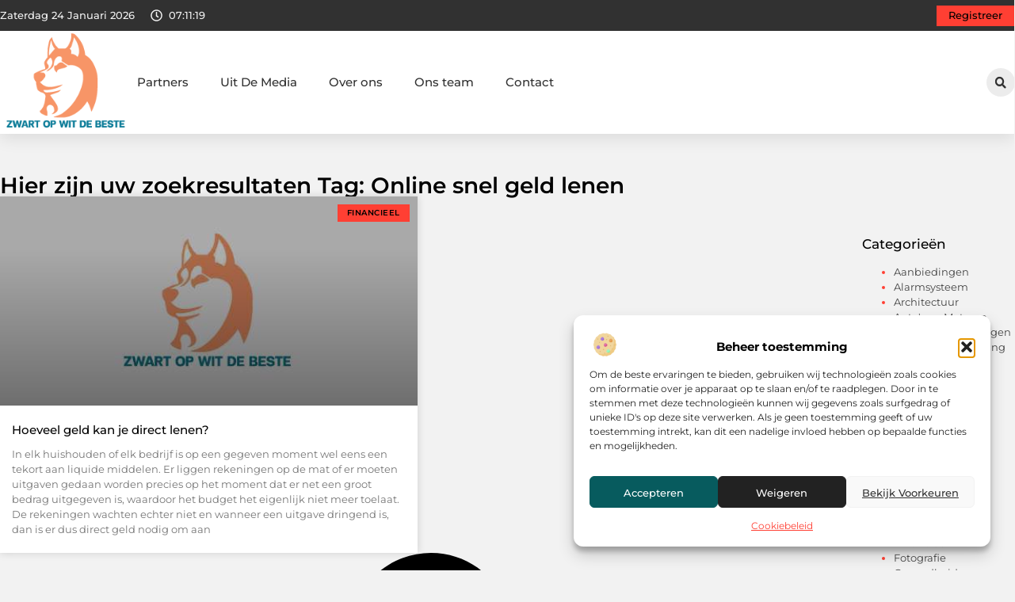

--- FILE ---
content_type: text/html; charset=UTF-8
request_url: https://www.zwartopwitdebeste.nl/tag/online-snel-geld-lenen/
body_size: 20261
content:
<!doctype html>
<html lang="nl-NL" prefix="og: https://ogp.me/ns#">
<head>
	<meta charset="UTF-8">
	<meta name="viewport" content="width=device-width, initial-scale=1">
	<link rel="profile" href="https://gmpg.org/xfn/11">
		<style>img:is([sizes="auto" i], [sizes^="auto," i]) { contain-intrinsic-size: 3000px 1500px }</style>
	
<!-- Search Engine Optimization door Rank Math - https://rankmath.com/ -->
<title>Online snel geld lenen &bull; Zwart op wit de beste</title>
<meta name="robots" content="follow, index, max-snippet:-1, max-video-preview:-1, max-image-preview:large"/>
<link rel="canonical" href="https://www.zwartopwitdebeste.nl/tag/online-snel-geld-lenen/" />
<meta property="og:locale" content="nl_NL" />
<meta property="og:type" content="article" />
<meta property="og:title" content="Online snel geld lenen &bull; Zwart op wit de beste" />
<meta property="og:url" content="https://www.zwartopwitdebeste.nl/tag/online-snel-geld-lenen/" />
<meta property="og:site_name" content="Zwart op wit de beste" />
<meta name="twitter:card" content="summary_large_image" />
<meta name="twitter:title" content="Online snel geld lenen &bull; Zwart op wit de beste" />
<script type="application/ld+json" class="rank-math-schema">{"@context":"https://schema.org","@graph":[{"@type":"Organization","@id":"https://www.zwartopwitdebeste.nl/#organization","name":"zwartopwitdebeste","url":"https://www.zwartopwitdebeste.nl","logo":{"@type":"ImageObject","@id":"https://www.zwartopwitdebeste.nl/#logo","url":"https://www.zwartopwitdebeste.nl/wp-content/uploads/2021/11/1.zwartopwitdebeste.nl-Logo-355x159px.png","contentUrl":"https://www.zwartopwitdebeste.nl/wp-content/uploads/2021/11/1.zwartopwitdebeste.nl-Logo-355x159px.png","caption":"Zwart op wit de beste","inLanguage":"nl-NL","width":"355","height":"159"}},{"@type":"WebSite","@id":"https://www.zwartopwitdebeste.nl/#website","url":"https://www.zwartopwitdebeste.nl","name":"Zwart op wit de beste","alternateName":"zwartopwitdebeste.nl","publisher":{"@id":"https://www.zwartopwitdebeste.nl/#organization"},"inLanguage":"nl-NL"},{"@type":"BreadcrumbList","@id":"https://www.zwartopwitdebeste.nl/tag/online-snel-geld-lenen/#breadcrumb","itemListElement":[{"@type":"ListItem","position":"1","item":{"@id":"https://www.zwartopwitdebeste.nl/","name":"Home"}},{"@type":"ListItem","position":"2","item":{"@id":"https://www.zwartopwitdebeste.nl/tag/online-snel-geld-lenen/","name":"Online snel geld lenen"}}]},{"@type":"CollectionPage","@id":"https://www.zwartopwitdebeste.nl/tag/online-snel-geld-lenen/#webpage","url":"https://www.zwartopwitdebeste.nl/tag/online-snel-geld-lenen/","name":"Online snel geld lenen &bull; Zwart op wit de beste","isPartOf":{"@id":"https://www.zwartopwitdebeste.nl/#website"},"inLanguage":"nl-NL","breadcrumb":{"@id":"https://www.zwartopwitdebeste.nl/tag/online-snel-geld-lenen/#breadcrumb"}}]}</script>
<!-- /Rank Math WordPress SEO plugin -->

<script>
window._wpemojiSettings = {"baseUrl":"https:\/\/s.w.org\/images\/core\/emoji\/16.0.1\/72x72\/","ext":".png","svgUrl":"https:\/\/s.w.org\/images\/core\/emoji\/16.0.1\/svg\/","svgExt":".svg","source":{"concatemoji":"https:\/\/www.zwartopwitdebeste.nl\/wp-includes\/js\/wp-emoji-release.min.js?ver=6.8.3"}};
/*! This file is auto-generated */
!function(s,n){var o,i,e;function c(e){try{var t={supportTests:e,timestamp:(new Date).valueOf()};sessionStorage.setItem(o,JSON.stringify(t))}catch(e){}}function p(e,t,n){e.clearRect(0,0,e.canvas.width,e.canvas.height),e.fillText(t,0,0);var t=new Uint32Array(e.getImageData(0,0,e.canvas.width,e.canvas.height).data),a=(e.clearRect(0,0,e.canvas.width,e.canvas.height),e.fillText(n,0,0),new Uint32Array(e.getImageData(0,0,e.canvas.width,e.canvas.height).data));return t.every(function(e,t){return e===a[t]})}function u(e,t){e.clearRect(0,0,e.canvas.width,e.canvas.height),e.fillText(t,0,0);for(var n=e.getImageData(16,16,1,1),a=0;a<n.data.length;a++)if(0!==n.data[a])return!1;return!0}function f(e,t,n,a){switch(t){case"flag":return n(e,"\ud83c\udff3\ufe0f\u200d\u26a7\ufe0f","\ud83c\udff3\ufe0f\u200b\u26a7\ufe0f")?!1:!n(e,"\ud83c\udde8\ud83c\uddf6","\ud83c\udde8\u200b\ud83c\uddf6")&&!n(e,"\ud83c\udff4\udb40\udc67\udb40\udc62\udb40\udc65\udb40\udc6e\udb40\udc67\udb40\udc7f","\ud83c\udff4\u200b\udb40\udc67\u200b\udb40\udc62\u200b\udb40\udc65\u200b\udb40\udc6e\u200b\udb40\udc67\u200b\udb40\udc7f");case"emoji":return!a(e,"\ud83e\udedf")}return!1}function g(e,t,n,a){var r="undefined"!=typeof WorkerGlobalScope&&self instanceof WorkerGlobalScope?new OffscreenCanvas(300,150):s.createElement("canvas"),o=r.getContext("2d",{willReadFrequently:!0}),i=(o.textBaseline="top",o.font="600 32px Arial",{});return e.forEach(function(e){i[e]=t(o,e,n,a)}),i}function t(e){var t=s.createElement("script");t.src=e,t.defer=!0,s.head.appendChild(t)}"undefined"!=typeof Promise&&(o="wpEmojiSettingsSupports",i=["flag","emoji"],n.supports={everything:!0,everythingExceptFlag:!0},e=new Promise(function(e){s.addEventListener("DOMContentLoaded",e,{once:!0})}),new Promise(function(t){var n=function(){try{var e=JSON.parse(sessionStorage.getItem(o));if("object"==typeof e&&"number"==typeof e.timestamp&&(new Date).valueOf()<e.timestamp+604800&&"object"==typeof e.supportTests)return e.supportTests}catch(e){}return null}();if(!n){if("undefined"!=typeof Worker&&"undefined"!=typeof OffscreenCanvas&&"undefined"!=typeof URL&&URL.createObjectURL&&"undefined"!=typeof Blob)try{var e="postMessage("+g.toString()+"("+[JSON.stringify(i),f.toString(),p.toString(),u.toString()].join(",")+"));",a=new Blob([e],{type:"text/javascript"}),r=new Worker(URL.createObjectURL(a),{name:"wpTestEmojiSupports"});return void(r.onmessage=function(e){c(n=e.data),r.terminate(),t(n)})}catch(e){}c(n=g(i,f,p,u))}t(n)}).then(function(e){for(var t in e)n.supports[t]=e[t],n.supports.everything=n.supports.everything&&n.supports[t],"flag"!==t&&(n.supports.everythingExceptFlag=n.supports.everythingExceptFlag&&n.supports[t]);n.supports.everythingExceptFlag=n.supports.everythingExceptFlag&&!n.supports.flag,n.DOMReady=!1,n.readyCallback=function(){n.DOMReady=!0}}).then(function(){return e}).then(function(){var e;n.supports.everything||(n.readyCallback(),(e=n.source||{}).concatemoji?t(e.concatemoji):e.wpemoji&&e.twemoji&&(t(e.twemoji),t(e.wpemoji)))}))}((window,document),window._wpemojiSettings);
</script>
<link rel='stylesheet' id='colorboxstyle-css' href='https://www.zwartopwitdebeste.nl/wp-content/plugins/link-library/colorbox/colorbox.css?ver=6.8.3' media='all' />
<style id='wp-emoji-styles-inline-css'>

	img.wp-smiley, img.emoji {
		display: inline !important;
		border: none !important;
		box-shadow: none !important;
		height: 1em !important;
		width: 1em !important;
		margin: 0 0.07em !important;
		vertical-align: -0.1em !important;
		background: none !important;
		padding: 0 !important;
	}
</style>
<link rel='stylesheet' id='wp-block-library-css' href='https://www.zwartopwitdebeste.nl/wp-includes/css/dist/block-library/style.min.css?ver=6.8.3' media='all' />
<style id='global-styles-inline-css'>
:root{--wp--preset--aspect-ratio--square: 1;--wp--preset--aspect-ratio--4-3: 4/3;--wp--preset--aspect-ratio--3-4: 3/4;--wp--preset--aspect-ratio--3-2: 3/2;--wp--preset--aspect-ratio--2-3: 2/3;--wp--preset--aspect-ratio--16-9: 16/9;--wp--preset--aspect-ratio--9-16: 9/16;--wp--preset--color--black: #000000;--wp--preset--color--cyan-bluish-gray: #abb8c3;--wp--preset--color--white: #ffffff;--wp--preset--color--pale-pink: #f78da7;--wp--preset--color--vivid-red: #cf2e2e;--wp--preset--color--luminous-vivid-orange: #ff6900;--wp--preset--color--luminous-vivid-amber: #fcb900;--wp--preset--color--light-green-cyan: #7bdcb5;--wp--preset--color--vivid-green-cyan: #00d084;--wp--preset--color--pale-cyan-blue: #8ed1fc;--wp--preset--color--vivid-cyan-blue: #0693e3;--wp--preset--color--vivid-purple: #9b51e0;--wp--preset--gradient--vivid-cyan-blue-to-vivid-purple: linear-gradient(135deg,rgba(6,147,227,1) 0%,rgb(155,81,224) 100%);--wp--preset--gradient--light-green-cyan-to-vivid-green-cyan: linear-gradient(135deg,rgb(122,220,180) 0%,rgb(0,208,130) 100%);--wp--preset--gradient--luminous-vivid-amber-to-luminous-vivid-orange: linear-gradient(135deg,rgba(252,185,0,1) 0%,rgba(255,105,0,1) 100%);--wp--preset--gradient--luminous-vivid-orange-to-vivid-red: linear-gradient(135deg,rgba(255,105,0,1) 0%,rgb(207,46,46) 100%);--wp--preset--gradient--very-light-gray-to-cyan-bluish-gray: linear-gradient(135deg,rgb(238,238,238) 0%,rgb(169,184,195) 100%);--wp--preset--gradient--cool-to-warm-spectrum: linear-gradient(135deg,rgb(74,234,220) 0%,rgb(151,120,209) 20%,rgb(207,42,186) 40%,rgb(238,44,130) 60%,rgb(251,105,98) 80%,rgb(254,248,76) 100%);--wp--preset--gradient--blush-light-purple: linear-gradient(135deg,rgb(255,206,236) 0%,rgb(152,150,240) 100%);--wp--preset--gradient--blush-bordeaux: linear-gradient(135deg,rgb(254,205,165) 0%,rgb(254,45,45) 50%,rgb(107,0,62) 100%);--wp--preset--gradient--luminous-dusk: linear-gradient(135deg,rgb(255,203,112) 0%,rgb(199,81,192) 50%,rgb(65,88,208) 100%);--wp--preset--gradient--pale-ocean: linear-gradient(135deg,rgb(255,245,203) 0%,rgb(182,227,212) 50%,rgb(51,167,181) 100%);--wp--preset--gradient--electric-grass: linear-gradient(135deg,rgb(202,248,128) 0%,rgb(113,206,126) 100%);--wp--preset--gradient--midnight: linear-gradient(135deg,rgb(2,3,129) 0%,rgb(40,116,252) 100%);--wp--preset--font-size--small: 13px;--wp--preset--font-size--medium: 20px;--wp--preset--font-size--large: 36px;--wp--preset--font-size--x-large: 42px;--wp--preset--spacing--20: 0.44rem;--wp--preset--spacing--30: 0.67rem;--wp--preset--spacing--40: 1rem;--wp--preset--spacing--50: 1.5rem;--wp--preset--spacing--60: 2.25rem;--wp--preset--spacing--70: 3.38rem;--wp--preset--spacing--80: 5.06rem;--wp--preset--shadow--natural: 6px 6px 9px rgba(0, 0, 0, 0.2);--wp--preset--shadow--deep: 12px 12px 50px rgba(0, 0, 0, 0.4);--wp--preset--shadow--sharp: 6px 6px 0px rgba(0, 0, 0, 0.2);--wp--preset--shadow--outlined: 6px 6px 0px -3px rgba(255, 255, 255, 1), 6px 6px rgba(0, 0, 0, 1);--wp--preset--shadow--crisp: 6px 6px 0px rgba(0, 0, 0, 1);}:root { --wp--style--global--content-size: 800px;--wp--style--global--wide-size: 1200px; }:where(body) { margin: 0; }.wp-site-blocks > .alignleft { float: left; margin-right: 2em; }.wp-site-blocks > .alignright { float: right; margin-left: 2em; }.wp-site-blocks > .aligncenter { justify-content: center; margin-left: auto; margin-right: auto; }:where(.wp-site-blocks) > * { margin-block-start: 24px; margin-block-end: 0; }:where(.wp-site-blocks) > :first-child { margin-block-start: 0; }:where(.wp-site-blocks) > :last-child { margin-block-end: 0; }:root { --wp--style--block-gap: 24px; }:root :where(.is-layout-flow) > :first-child{margin-block-start: 0;}:root :where(.is-layout-flow) > :last-child{margin-block-end: 0;}:root :where(.is-layout-flow) > *{margin-block-start: 24px;margin-block-end: 0;}:root :where(.is-layout-constrained) > :first-child{margin-block-start: 0;}:root :where(.is-layout-constrained) > :last-child{margin-block-end: 0;}:root :where(.is-layout-constrained) > *{margin-block-start: 24px;margin-block-end: 0;}:root :where(.is-layout-flex){gap: 24px;}:root :where(.is-layout-grid){gap: 24px;}.is-layout-flow > .alignleft{float: left;margin-inline-start: 0;margin-inline-end: 2em;}.is-layout-flow > .alignright{float: right;margin-inline-start: 2em;margin-inline-end: 0;}.is-layout-flow > .aligncenter{margin-left: auto !important;margin-right: auto !important;}.is-layout-constrained > .alignleft{float: left;margin-inline-start: 0;margin-inline-end: 2em;}.is-layout-constrained > .alignright{float: right;margin-inline-start: 2em;margin-inline-end: 0;}.is-layout-constrained > .aligncenter{margin-left: auto !important;margin-right: auto !important;}.is-layout-constrained > :where(:not(.alignleft):not(.alignright):not(.alignfull)){max-width: var(--wp--style--global--content-size);margin-left: auto !important;margin-right: auto !important;}.is-layout-constrained > .alignwide{max-width: var(--wp--style--global--wide-size);}body .is-layout-flex{display: flex;}.is-layout-flex{flex-wrap: wrap;align-items: center;}.is-layout-flex > :is(*, div){margin: 0;}body .is-layout-grid{display: grid;}.is-layout-grid > :is(*, div){margin: 0;}body{padding-top: 0px;padding-right: 0px;padding-bottom: 0px;padding-left: 0px;}a:where(:not(.wp-element-button)){text-decoration: underline;}:root :where(.wp-element-button, .wp-block-button__link){background-color: #32373c;border-width: 0;color: #fff;font-family: inherit;font-size: inherit;line-height: inherit;padding: calc(0.667em + 2px) calc(1.333em + 2px);text-decoration: none;}.has-black-color{color: var(--wp--preset--color--black) !important;}.has-cyan-bluish-gray-color{color: var(--wp--preset--color--cyan-bluish-gray) !important;}.has-white-color{color: var(--wp--preset--color--white) !important;}.has-pale-pink-color{color: var(--wp--preset--color--pale-pink) !important;}.has-vivid-red-color{color: var(--wp--preset--color--vivid-red) !important;}.has-luminous-vivid-orange-color{color: var(--wp--preset--color--luminous-vivid-orange) !important;}.has-luminous-vivid-amber-color{color: var(--wp--preset--color--luminous-vivid-amber) !important;}.has-light-green-cyan-color{color: var(--wp--preset--color--light-green-cyan) !important;}.has-vivid-green-cyan-color{color: var(--wp--preset--color--vivid-green-cyan) !important;}.has-pale-cyan-blue-color{color: var(--wp--preset--color--pale-cyan-blue) !important;}.has-vivid-cyan-blue-color{color: var(--wp--preset--color--vivid-cyan-blue) !important;}.has-vivid-purple-color{color: var(--wp--preset--color--vivid-purple) !important;}.has-black-background-color{background-color: var(--wp--preset--color--black) !important;}.has-cyan-bluish-gray-background-color{background-color: var(--wp--preset--color--cyan-bluish-gray) !important;}.has-white-background-color{background-color: var(--wp--preset--color--white) !important;}.has-pale-pink-background-color{background-color: var(--wp--preset--color--pale-pink) !important;}.has-vivid-red-background-color{background-color: var(--wp--preset--color--vivid-red) !important;}.has-luminous-vivid-orange-background-color{background-color: var(--wp--preset--color--luminous-vivid-orange) !important;}.has-luminous-vivid-amber-background-color{background-color: var(--wp--preset--color--luminous-vivid-amber) !important;}.has-light-green-cyan-background-color{background-color: var(--wp--preset--color--light-green-cyan) !important;}.has-vivid-green-cyan-background-color{background-color: var(--wp--preset--color--vivid-green-cyan) !important;}.has-pale-cyan-blue-background-color{background-color: var(--wp--preset--color--pale-cyan-blue) !important;}.has-vivid-cyan-blue-background-color{background-color: var(--wp--preset--color--vivid-cyan-blue) !important;}.has-vivid-purple-background-color{background-color: var(--wp--preset--color--vivid-purple) !important;}.has-black-border-color{border-color: var(--wp--preset--color--black) !important;}.has-cyan-bluish-gray-border-color{border-color: var(--wp--preset--color--cyan-bluish-gray) !important;}.has-white-border-color{border-color: var(--wp--preset--color--white) !important;}.has-pale-pink-border-color{border-color: var(--wp--preset--color--pale-pink) !important;}.has-vivid-red-border-color{border-color: var(--wp--preset--color--vivid-red) !important;}.has-luminous-vivid-orange-border-color{border-color: var(--wp--preset--color--luminous-vivid-orange) !important;}.has-luminous-vivid-amber-border-color{border-color: var(--wp--preset--color--luminous-vivid-amber) !important;}.has-light-green-cyan-border-color{border-color: var(--wp--preset--color--light-green-cyan) !important;}.has-vivid-green-cyan-border-color{border-color: var(--wp--preset--color--vivid-green-cyan) !important;}.has-pale-cyan-blue-border-color{border-color: var(--wp--preset--color--pale-cyan-blue) !important;}.has-vivid-cyan-blue-border-color{border-color: var(--wp--preset--color--vivid-cyan-blue) !important;}.has-vivid-purple-border-color{border-color: var(--wp--preset--color--vivid-purple) !important;}.has-vivid-cyan-blue-to-vivid-purple-gradient-background{background: var(--wp--preset--gradient--vivid-cyan-blue-to-vivid-purple) !important;}.has-light-green-cyan-to-vivid-green-cyan-gradient-background{background: var(--wp--preset--gradient--light-green-cyan-to-vivid-green-cyan) !important;}.has-luminous-vivid-amber-to-luminous-vivid-orange-gradient-background{background: var(--wp--preset--gradient--luminous-vivid-amber-to-luminous-vivid-orange) !important;}.has-luminous-vivid-orange-to-vivid-red-gradient-background{background: var(--wp--preset--gradient--luminous-vivid-orange-to-vivid-red) !important;}.has-very-light-gray-to-cyan-bluish-gray-gradient-background{background: var(--wp--preset--gradient--very-light-gray-to-cyan-bluish-gray) !important;}.has-cool-to-warm-spectrum-gradient-background{background: var(--wp--preset--gradient--cool-to-warm-spectrum) !important;}.has-blush-light-purple-gradient-background{background: var(--wp--preset--gradient--blush-light-purple) !important;}.has-blush-bordeaux-gradient-background{background: var(--wp--preset--gradient--blush-bordeaux) !important;}.has-luminous-dusk-gradient-background{background: var(--wp--preset--gradient--luminous-dusk) !important;}.has-pale-ocean-gradient-background{background: var(--wp--preset--gradient--pale-ocean) !important;}.has-electric-grass-gradient-background{background: var(--wp--preset--gradient--electric-grass) !important;}.has-midnight-gradient-background{background: var(--wp--preset--gradient--midnight) !important;}.has-small-font-size{font-size: var(--wp--preset--font-size--small) !important;}.has-medium-font-size{font-size: var(--wp--preset--font-size--medium) !important;}.has-large-font-size{font-size: var(--wp--preset--font-size--large) !important;}.has-x-large-font-size{font-size: var(--wp--preset--font-size--x-large) !important;}
:root :where(.wp-block-pullquote){font-size: 1.5em;line-height: 1.6;}
</style>
<link rel='stylesheet' id='thumbs_rating_styles-css' href='https://www.zwartopwitdebeste.nl/wp-content/plugins/link-library/upvote-downvote/css/style.css?ver=1.0.0' media='all' />
<link rel='stylesheet' id='cmplz-general-css' href='https://www.zwartopwitdebeste.nl/wp-content/plugins/complianz-gdpr/assets/css/cookieblocker.min.css?ver=1741710170' media='all' />
<link rel='stylesheet' id='hello-elementor-css' href='https://www.zwartopwitdebeste.nl/wp-content/themes/hello-elementor/assets/css/reset.css?ver=3.4.4' media='all' />
<link rel='stylesheet' id='hello-elementor-theme-style-css' href='https://www.zwartopwitdebeste.nl/wp-content/themes/hello-elementor/assets/css/theme.css?ver=3.4.4' media='all' />
<link rel='stylesheet' id='hello-elementor-header-footer-css' href='https://www.zwartopwitdebeste.nl/wp-content/themes/hello-elementor/assets/css/header-footer.css?ver=3.4.4' media='all' />
<link rel='stylesheet' id='elementor-frontend-css' href='https://www.zwartopwitdebeste.nl/wp-content/plugins/elementor/assets/css/frontend.min.css?ver=3.34.2' media='all' />
<link rel='stylesheet' id='elementor-post-4559-css' href='https://www.zwartopwitdebeste.nl/wp-content/uploads/elementor/css/post-4559.css?ver=1768963295' media='all' />
<link rel='stylesheet' id='e-animation-grow-css' href='https://www.zwartopwitdebeste.nl/wp-content/plugins/elementor/assets/lib/animations/styles/e-animation-grow.min.css?ver=3.34.2' media='all' />
<link rel='stylesheet' id='widget-image-css' href='https://www.zwartopwitdebeste.nl/wp-content/plugins/elementor/assets/css/widget-image.min.css?ver=3.34.2' media='all' />
<link rel='stylesheet' id='widget-nav-menu-css' href='https://www.zwartopwitdebeste.nl/wp-content/plugins/elementor-pro/assets/css/widget-nav-menu.min.css?ver=3.29.2' media='all' />
<link rel='stylesheet' id='widget-search-form-css' href='https://www.zwartopwitdebeste.nl/wp-content/plugins/elementor-pro/assets/css/widget-search-form.min.css?ver=3.29.2' media='all' />
<link rel='stylesheet' id='e-sticky-css' href='https://www.zwartopwitdebeste.nl/wp-content/plugins/elementor-pro/assets/css/modules/sticky.min.css?ver=3.29.2' media='all' />
<link rel='stylesheet' id='e-animation-fadeIn-css' href='https://www.zwartopwitdebeste.nl/wp-content/plugins/elementor/assets/lib/animations/styles/fadeIn.min.css?ver=3.34.2' media='all' />
<link rel='stylesheet' id='e-animation-bob-css' href='https://www.zwartopwitdebeste.nl/wp-content/plugins/elementor/assets/lib/animations/styles/e-animation-bob.min.css?ver=3.34.2' media='all' />
<link rel='stylesheet' id='e-motion-fx-css' href='https://www.zwartopwitdebeste.nl/wp-content/plugins/elementor-pro/assets/css/modules/motion-fx.min.css?ver=3.29.2' media='all' />
<link rel='stylesheet' id='widget-heading-css' href='https://www.zwartopwitdebeste.nl/wp-content/plugins/elementor/assets/css/widget-heading.min.css?ver=3.34.2' media='all' />
<link rel='stylesheet' id='swiper-css' href='https://www.zwartopwitdebeste.nl/wp-content/plugins/elementor/assets/lib/swiper/v8/css/swiper.min.css?ver=8.4.5' media='all' />
<link rel='stylesheet' id='e-swiper-css' href='https://www.zwartopwitdebeste.nl/wp-content/plugins/elementor/assets/css/conditionals/e-swiper.min.css?ver=3.34.2' media='all' />
<link rel='stylesheet' id='widget-posts-css' href='https://www.zwartopwitdebeste.nl/wp-content/plugins/elementor-pro/assets/css/widget-posts.min.css?ver=3.29.2' media='all' />
<link rel='stylesheet' id='widget-sitemap-css' href='https://www.zwartopwitdebeste.nl/wp-content/plugins/elementor-pro/assets/css/widget-sitemap.min.css?ver=3.29.2' media='all' />
<link rel='stylesheet' id='elementor-post-5004-css' href='https://www.zwartopwitdebeste.nl/wp-content/uploads/elementor/css/post-5004.css?ver=1768963295' media='all' />
<link rel='stylesheet' id='elementor-post-4997-css' href='https://www.zwartopwitdebeste.nl/wp-content/uploads/elementor/css/post-4997.css?ver=1768963295' media='all' />
<link rel='stylesheet' id='elementor-post-4991-css' href='https://www.zwartopwitdebeste.nl/wp-content/uploads/elementor/css/post-4991.css?ver=1768963295' media='all' />
<link rel='stylesheet' id='elementor-gf-local-montserrat-css' href='https://www.zwartopwitdebeste.nl/wp-content/uploads/elementor/google-fonts/css/montserrat.css?ver=1749441127' media='all' />
<script src="https://www.zwartopwitdebeste.nl/wp-includes/js/jquery/jquery.min.js?ver=3.7.1" id="jquery-core-js"></script>
<script src="https://www.zwartopwitdebeste.nl/wp-includes/js/jquery/jquery-migrate.min.js?ver=3.4.1" id="jquery-migrate-js"></script>
<script src="https://www.zwartopwitdebeste.nl/wp-content/plugins/link-library/colorbox/jquery.colorbox-min.js?ver=1.3.9" id="colorbox-js"></script>
<script id="thumbs_rating_scripts-js-extra">
var thumbs_rating_ajax = {"ajax_url":"https:\/\/www.zwartopwitdebeste.nl\/wp-admin\/admin-ajax.php","nonce":"0afe490fd7"};
</script>
<script src="https://www.zwartopwitdebeste.nl/wp-content/plugins/link-library/upvote-downvote/js/general.js?ver=4.0.1" id="thumbs_rating_scripts-js"></script>
<link rel="https://api.w.org/" href="https://www.zwartopwitdebeste.nl/wp-json/" /><link rel="alternate" title="JSON" type="application/json" href="https://www.zwartopwitdebeste.nl/wp-json/wp/v2/tags/339" /><link rel="EditURI" type="application/rsd+xml" title="RSD" href="https://www.zwartopwitdebeste.nl/xmlrpc.php?rsd" />
<meta name="generator" content="WordPress 6.8.3" />
<script type="text/javascript">//<![CDATA[
  function external_links_in_new_windows_loop() {
    if (!document.links) {
      document.links = document.getElementsByTagName('a');
    }
    var change_link = false;
    var force = '';
    var ignore = '';

    for (var t=0; t<document.links.length; t++) {
      var all_links = document.links[t];
      change_link = false;
      
      if(document.links[t].hasAttribute('onClick') == false) {
        // forced if the address starts with http (or also https), but does not link to the current domain
        if(all_links.href.search(/^http/) != -1 && all_links.href.search('www.zwartopwitdebeste.nl') == -1 && all_links.href.search(/^#/) == -1) {
          // console.log('Changed ' + all_links.href);
          change_link = true;
        }
          
        if(force != '' && all_links.href.search(force) != -1) {
          // forced
          // console.log('force ' + all_links.href);
          change_link = true;
        }
        
        if(ignore != '' && all_links.href.search(ignore) != -1) {
          // console.log('ignore ' + all_links.href);
          // ignored
          change_link = false;
        }

        if(change_link == true) {
          // console.log('Changed ' + all_links.href);
          document.links[t].setAttribute('onClick', 'javascript:window.open(\'' + all_links.href.replace(/'/g, '') + '\', \'_blank\', \'noopener\'); return false;');
          document.links[t].removeAttribute('target');
        }
      }
    }
  }
  
  // Load
  function external_links_in_new_windows_load(func)
  {  
    var oldonload = window.onload;
    if (typeof window.onload != 'function'){
      window.onload = func;
    } else {
      window.onload = function(){
        oldonload();
        func();
      }
    }
  }

  external_links_in_new_windows_load(external_links_in_new_windows_loop);
  //]]></script>

			<style>.cmplz-hidden {
					display: none !important;
				}</style><meta name="generator" content="Elementor 3.34.2; features: e_font_icon_svg, additional_custom_breakpoints; settings: css_print_method-external, google_font-enabled, font_display-swap">
			<style>
				.e-con.e-parent:nth-of-type(n+4):not(.e-lazyloaded):not(.e-no-lazyload),
				.e-con.e-parent:nth-of-type(n+4):not(.e-lazyloaded):not(.e-no-lazyload) * {
					background-image: none !important;
				}
				@media screen and (max-height: 1024px) {
					.e-con.e-parent:nth-of-type(n+3):not(.e-lazyloaded):not(.e-no-lazyload),
					.e-con.e-parent:nth-of-type(n+3):not(.e-lazyloaded):not(.e-no-lazyload) * {
						background-image: none !important;
					}
				}
				@media screen and (max-height: 640px) {
					.e-con.e-parent:nth-of-type(n+2):not(.e-lazyloaded):not(.e-no-lazyload),
					.e-con.e-parent:nth-of-type(n+2):not(.e-lazyloaded):not(.e-no-lazyload) * {
						background-image: none !important;
					}
				}
			</style>
			<link rel="icon" href="https://www.zwartopwitdebeste.nl/wp-content/uploads/2021/11/0.zwartopwitdebeste.nl-icon-150x150-px.png" sizes="32x32" />
<link rel="icon" href="https://www.zwartopwitdebeste.nl/wp-content/uploads/2021/11/0.zwartopwitdebeste.nl-icon-150x150-px.png" sizes="192x192" />
<link rel="apple-touch-icon" href="https://www.zwartopwitdebeste.nl/wp-content/uploads/2021/11/0.zwartopwitdebeste.nl-icon-150x150-px.png" />
<meta name="msapplication-TileImage" content="https://www.zwartopwitdebeste.nl/wp-content/uploads/2021/11/0.zwartopwitdebeste.nl-icon-150x150-px.png" />
</head>
<body data-rsssl=1 data-cmplz=1 class="archive tag tag-online-snel-geld-lenen tag-339 wp-custom-logo wp-embed-responsive wp-theme-hello-elementor hello-elementor-default elementor-page-4991 elementor-default elementor-template-full-width elementor-kit-4559">


<a class="skip-link screen-reader-text" href="#content">Ga naar de inhoud</a>

		<header data-elementor-type="header" data-elementor-id="5004" class="elementor elementor-5004 elementor-location-header" data-elementor-post-type="elementor_library">
			<header class="elementor-element elementor-element-4b613613 e-con-full top e-flex e-con e-parent" data-id="4b613613" data-element_type="container" data-settings="{&quot;sticky&quot;:&quot;top&quot;,&quot;background_background&quot;:&quot;classic&quot;,&quot;sticky_on&quot;:[&quot;desktop&quot;,&quot;tablet&quot;,&quot;mobile&quot;],&quot;sticky_offset&quot;:0,&quot;sticky_effects_offset&quot;:0,&quot;sticky_anchor_link_offset&quot;:0}">
		<div class="elementor-element elementor-element-24507d54 e-flex e-con-boxed e-con e-child" data-id="24507d54" data-element_type="container" data-settings="{&quot;background_background&quot;:&quot;classic&quot;}">
					<div class="e-con-inner">
		<div class="elementor-element elementor-element-69dac70b e-con-full e-flex e-con e-child" data-id="69dac70b" data-element_type="container">
				<div class="elementor-element elementor-element-524b3362 elementor-widget__width-auto elementor-widget-mobile__width-auto elementor-widget elementor-widget-html" data-id="524b3362" data-element_type="widget" data-widget_type="html.default">
				<div class="elementor-widget-container">
					<div id="current_date">
        <script>
            const options = {
                weekday: 'long',
                year: 'numeric',
                month: 'long',
                day: 'numeric'
            };
            document.getElementById("current_date").innerHTML = new Date().toLocaleDateString('nl-NL', options);
        </script>
</div>
				</div>
				</div>
				<div class="elementor-element elementor-element-2ce261de elementor-hidden-mobile elementor-view-default elementor-widget elementor-widget-icon" data-id="2ce261de" data-element_type="widget" data-widget_type="icon.default">
				<div class="elementor-widget-container">
							<div class="elementor-icon-wrapper">
			<div class="elementor-icon">
			<svg aria-hidden="true" class="e-font-icon-svg e-far-clock" viewBox="0 0 512 512" xmlns="http://www.w3.org/2000/svg"><path d="M256 8C119 8 8 119 8 256s111 248 248 248 248-111 248-248S393 8 256 8zm0 448c-110.5 0-200-89.5-200-200S145.5 56 256 56s200 89.5 200 200-89.5 200-200 200zm61.8-104.4l-84.9-61.7c-3.1-2.3-4.9-5.9-4.9-9.7V116c0-6.6 5.4-12 12-12h32c6.6 0 12 5.4 12 12v141.7l66.8 48.6c5.4 3.9 6.5 11.4 2.6 16.8L334.6 349c-3.9 5.3-11.4 6.5-16.8 2.6z"></path></svg>			</div>
		</div>
						</div>
				</div>
				<div class="elementor-element elementor-element-5771d740 elementor-widget__width-auto elementor-hidden-mobile elementor-widget elementor-widget-html" data-id="5771d740" data-element_type="widget" data-widget_type="html.default">
				<div class="elementor-widget-container">
					<div class="clock">
    <p class="time" id="current-time">Laden...</p>
  </div>

  <script>
    function updateTime() {
      const options = { timeZone: 'Europe/Amsterdam', hour: '2-digit', minute: '2-digit', second: '2-digit' };
      const formatter = new Intl.DateTimeFormat('nl-NL', options);
      const time = formatter.format(new Date());
      document.getElementById('current-time').textContent = time;
    }

    // Update tijd elke seconde
    setInterval(updateTime, 1000);
    updateTime(); // Zorgt ervoor dat de tijd meteen wordt weergegeven bij laden
  </script>				</div>
				</div>
				</div>
				<div class="elementor-element elementor-element-62b4932b elementor-widget elementor-widget-button" data-id="62b4932b" data-element_type="widget" data-widget_type="button.default">
				<div class="elementor-widget-container">
									<div class="elementor-button-wrapper">
					<a class="elementor-button elementor-button-link elementor-size-sm elementor-animation-grow" href="/registreer/">
						<span class="elementor-button-content-wrapper">
									<span class="elementor-button-text">Registreer</span>
					</span>
					</a>
				</div>
								</div>
				</div>
					</div>
				</div>
		<header class="elementor-element elementor-element-29dfa38c top e-flex e-con-boxed e-con e-child" data-id="29dfa38c" data-element_type="container" data-settings="{&quot;background_background&quot;:&quot;classic&quot;,&quot;sticky&quot;:&quot;top&quot;,&quot;sticky_on&quot;:[&quot;desktop&quot;,&quot;tablet&quot;,&quot;mobile&quot;],&quot;sticky_offset&quot;:0,&quot;sticky_effects_offset&quot;:0,&quot;sticky_anchor_link_offset&quot;:0}">
					<div class="e-con-inner">
		<div class="elementor-element elementor-element-4a80474b e-con-full e-flex e-con e-child" data-id="4a80474b" data-element_type="container">
				<div class="elementor-element elementor-element-58dbc70f elementor-widget__width-initial elementor-widget elementor-widget-theme-site-logo elementor-widget-image" data-id="58dbc70f" data-element_type="widget" data-widget_type="theme-site-logo.default">
				<div class="elementor-widget-container">
											<a href="https://www.zwartopwitdebeste.nl">
			<img width="212" height="159" src="https://www.zwartopwitdebeste.nl/wp-content/uploads/2021/11/cropped-1.zwartopwitdebeste.nl-Logo-355x159px.png" class="elementor-animation-grow attachment-full size-full wp-image-621" alt="" />				</a>
											</div>
				</div>
				<div class="elementor-element elementor-element-6078b626 elementor-nav-menu--stretch elementor-nav-menu__text-align-center elementor-widget-tablet__width-auto elementor-widget-mobile__width-auto elementor-nav-menu--dropdown-tablet elementor-nav-menu--toggle elementor-nav-menu--burger elementor-widget elementor-widget-nav-menu" data-id="6078b626" data-element_type="widget" data-settings="{&quot;full_width&quot;:&quot;stretch&quot;,&quot;layout&quot;:&quot;horizontal&quot;,&quot;submenu_icon&quot;:{&quot;value&quot;:&quot;&lt;svg class=\&quot;e-font-icon-svg e-fas-caret-down\&quot; viewBox=\&quot;0 0 320 512\&quot; xmlns=\&quot;http:\/\/www.w3.org\/2000\/svg\&quot;&gt;&lt;path d=\&quot;M31.3 192h257.3c17.8 0 26.7 21.5 14.1 34.1L174.1 354.8c-7.8 7.8-20.5 7.8-28.3 0L17.2 226.1C4.6 213.5 13.5 192 31.3 192z\&quot;&gt;&lt;\/path&gt;&lt;\/svg&gt;&quot;,&quot;library&quot;:&quot;fa-solid&quot;},&quot;toggle&quot;:&quot;burger&quot;}" data-widget_type="nav-menu.default">
				<div class="elementor-widget-container">
								<nav aria-label="Menu" class="elementor-nav-menu--main elementor-nav-menu__container elementor-nav-menu--layout-horizontal e--pointer-text e--animation-sink">
				<ul id="menu-1-6078b626" class="elementor-nav-menu"><li class="menu-item menu-item-type-post_type menu-item-object-page menu-item-90"><a href="https://www.zwartopwitdebeste.nl/referenties/" class="elementor-item">Partners</a></li>
<li class="menu-item menu-item-type-custom menu-item-object-custom menu-item-4035"><a href="/category/media/" class="elementor-item">Uit De Media</a></li>
<li class="menu-item menu-item-type-post_type menu-item-object-page menu-item-5040"><a href="https://www.zwartopwitdebeste.nl/over-ons/" class="elementor-item">Over ons</a></li>
<li class="menu-item menu-item-type-post_type menu-item-object-page menu-item-5041"><a href="https://www.zwartopwitdebeste.nl/ons-team/" class="elementor-item">Ons team</a></li>
<li class="menu-item menu-item-type-post_type menu-item-object-page menu-item-12"><a href="https://www.zwartopwitdebeste.nl/contact/" class="elementor-item">Contact</a></li>
</ul>			</nav>
					<div class="elementor-menu-toggle" role="button" tabindex="0" aria-label="Menu toggle" aria-expanded="false">
			<span class="elementor-menu-toggle__icon--open"><svg xmlns="http://www.w3.org/2000/svg" xml:space="preserve" viewBox="0 0 388.4 388.4"><linearGradient id="a" x1="-306.824" x2="-18.844" y1="389.454" y2="389.454" gradientTransform="matrix(1 0 0 -1 309.994 700.004)" gradientUnits="userSpaceOnUse"><stop offset="0" style="stop-color:#292626"></stop><stop offset=".48" style="stop-color:#444"></stop><stop offset=".997" style="stop-color:#515050"></stop></linearGradient><path d="M22.3 329.7H272c10.6 0 19.1-8.6 19.1-19.1 0-10.6-8.6-19.2-19.1-19.2H22.3c-10.6 0-19.1 8.6-19.1 19.2 0 10.5 8.5 19.1 19.1 19.1" style="fill:url(#a)"></path><linearGradient id="b" x1="-306.824" x2="77.176" y1="505.364" y2="505.364" gradientTransform="matrix(1 0 0 -1 309.994 700.004)" gradientUnits="userSpaceOnUse"><stop offset="0" style="stop-color:#292626"></stop><stop offset=".48" style="stop-color:#444"></stop><stop offset=".997" style="stop-color:#515050"></stop></linearGradient><path d="M22.3 213.8H368c10.6 0 19.1-8.6 19.1-19.1 0-10.6-8.6-19.1-19.1-19.1H22.3c-10.6 0-19.1 8.6-19.1 19.1s8.5 19.1 19.1 19.1" style="fill:url(#b)"></path><linearGradient id="c" x1="-306.824" x2="-18.844" y1="621.284" y2="621.284" gradientTransform="matrix(1 0 0 -1 309.994 700.004)" gradientUnits="userSpaceOnUse"><stop offset="0" style="stop-color:#292626"></stop><stop offset=".48" style="stop-color:#444"></stop><stop offset=".997" style="stop-color:#464646"></stop></linearGradient><path d="M22.3 97.9H272c10.6 0 19.1-8.6 19.1-19.1s-8.6-19.1-19.1-19.1H22.3c-10.6 0-19.1 8.6-19.1 19.1s8.5 19.1 19.1 19.1" style="fill:url(#c)"></path></svg></span><svg aria-hidden="true" role="presentation" class="elementor-menu-toggle__icon--close e-font-icon-svg e-eicon-close" viewBox="0 0 1000 1000" xmlns="http://www.w3.org/2000/svg"><path d="M742 167L500 408 258 167C246 154 233 150 217 150 196 150 179 158 167 167 154 179 150 196 150 212 150 229 154 242 171 254L408 500 167 742C138 771 138 800 167 829 196 858 225 858 254 829L496 587 738 829C750 842 767 846 783 846 800 846 817 842 829 829 842 817 846 804 846 783 846 767 842 750 829 737L588 500 833 258C863 229 863 200 833 171 804 137 775 137 742 167Z"></path></svg>		</div>
					<nav class="elementor-nav-menu--dropdown elementor-nav-menu__container" aria-hidden="true">
				<ul id="menu-2-6078b626" class="elementor-nav-menu"><li class="menu-item menu-item-type-post_type menu-item-object-page menu-item-90"><a href="https://www.zwartopwitdebeste.nl/referenties/" class="elementor-item" tabindex="-1">Partners</a></li>
<li class="menu-item menu-item-type-custom menu-item-object-custom menu-item-4035"><a href="/category/media/" class="elementor-item" tabindex="-1">Uit De Media</a></li>
<li class="menu-item menu-item-type-post_type menu-item-object-page menu-item-5040"><a href="https://www.zwartopwitdebeste.nl/over-ons/" class="elementor-item" tabindex="-1">Over ons</a></li>
<li class="menu-item menu-item-type-post_type menu-item-object-page menu-item-5041"><a href="https://www.zwartopwitdebeste.nl/ons-team/" class="elementor-item" tabindex="-1">Ons team</a></li>
<li class="menu-item menu-item-type-post_type menu-item-object-page menu-item-12"><a href="https://www.zwartopwitdebeste.nl/contact/" class="elementor-item" tabindex="-1">Contact</a></li>
</ul>			</nav>
						</div>
				</div>
				</div>
				<div class="elementor-element elementor-element-3985e645 elementor-search-form--skin-full_screen elementor-widget__width-auto elementor-widget elementor-widget-search-form" data-id="3985e645" data-element_type="widget" data-settings="{&quot;skin&quot;:&quot;full_screen&quot;}" data-widget_type="search-form.default">
				<div class="elementor-widget-container">
							<search role="search">
			<form class="elementor-search-form" action="https://www.zwartopwitdebeste.nl" method="get">
												<div class="elementor-search-form__toggle" role="button" tabindex="0" aria-label="Zoeken">
					<div class="e-font-icon-svg-container"><svg aria-hidden="true" class="e-font-icon-svg e-fas-search" viewBox="0 0 512 512" xmlns="http://www.w3.org/2000/svg"><path d="M505 442.7L405.3 343c-4.5-4.5-10.6-7-17-7H372c27.6-35.3 44-79.7 44-128C416 93.1 322.9 0 208 0S0 93.1 0 208s93.1 208 208 208c48.3 0 92.7-16.4 128-44v16.3c0 6.4 2.5 12.5 7 17l99.7 99.7c9.4 9.4 24.6 9.4 33.9 0l28.3-28.3c9.4-9.4 9.4-24.6.1-34zM208 336c-70.7 0-128-57.2-128-128 0-70.7 57.2-128 128-128 70.7 0 128 57.2 128 128 0 70.7-57.2 128-128 128z"></path></svg></div>				</div>
								<div class="elementor-search-form__container">
					<label class="elementor-screen-only" for="elementor-search-form-3985e645">Zoeken</label>

					
					<input id="elementor-search-form-3985e645" placeholder="" class="elementor-search-form__input" type="search" name="s" value="">
					
					
										<div class="dialog-lightbox-close-button dialog-close-button" role="button" tabindex="0" aria-label="Sluit dit zoekvak.">
						<svg aria-hidden="true" class="e-font-icon-svg e-eicon-close" viewBox="0 0 1000 1000" xmlns="http://www.w3.org/2000/svg"><path d="M742 167L500 408 258 167C246 154 233 150 217 150 196 150 179 158 167 167 154 179 150 196 150 212 150 229 154 242 171 254L408 500 167 742C138 771 138 800 167 829 196 858 225 858 254 829L496 587 738 829C750 842 767 846 783 846 800 846 817 842 829 829 842 817 846 804 846 783 846 767 842 750 829 737L588 500 833 258C863 229 863 200 833 171 804 137 775 137 742 167Z"></path></svg>					</div>
									</div>
			</form>
		</search>
						</div>
				</div>
					</div>
				</header>
				<div class="elementor-element elementor-element-4b7aebc4 elementor-view-framed elementor-widget__width-auto elementor-fixed elementor-shape-circle elementor-invisible elementor-widget elementor-widget-icon" data-id="4b7aebc4" data-element_type="widget" data-settings="{&quot;_position&quot;:&quot;fixed&quot;,&quot;motion_fx_motion_fx_scrolling&quot;:&quot;yes&quot;,&quot;motion_fx_opacity_effect&quot;:&quot;yes&quot;,&quot;motion_fx_opacity_range&quot;:{&quot;unit&quot;:&quot;%&quot;,&quot;size&quot;:&quot;&quot;,&quot;sizes&quot;:{&quot;start&quot;:0,&quot;end&quot;:45}},&quot;_animation&quot;:&quot;fadeIn&quot;,&quot;_animation_delay&quot;:200,&quot;motion_fx_opacity_direction&quot;:&quot;out-in&quot;,&quot;motion_fx_opacity_level&quot;:{&quot;unit&quot;:&quot;px&quot;,&quot;size&quot;:10,&quot;sizes&quot;:[]},&quot;motion_fx_devices&quot;:[&quot;desktop&quot;,&quot;tablet&quot;,&quot;mobile&quot;]}" data-widget_type="icon.default">
				<div class="elementor-widget-container">
							<div class="elementor-icon-wrapper">
			<a class="elementor-icon elementor-animation-bob" href="#top">
			<svg aria-hidden="true" class="e-font-icon-svg e-fas-arrow-up" viewBox="0 0 448 512" xmlns="http://www.w3.org/2000/svg"><path d="M34.9 289.5l-22.2-22.2c-9.4-9.4-9.4-24.6 0-33.9L207 39c9.4-9.4 24.6-9.4 33.9 0l194.3 194.3c9.4 9.4 9.4 24.6 0 33.9L413 289.4c-9.5 9.5-25 9.3-34.3-.4L264 168.6V456c0 13.3-10.7 24-24 24h-32c-13.3 0-24-10.7-24-24V168.6L69.2 289.1c-9.3 9.8-24.8 10-34.3.4z"></path></svg>			</a>
		</div>
						</div>
				</div>
				</header>
				</header>
				<div data-elementor-type="archive" data-elementor-id="4991" class="elementor elementor-4991 elementor-location-archive" data-elementor-post-type="elementor_library">
			<section class="elementor-element elementor-element-1e23e807 e-flex e-con-boxed e-con e-parent" data-id="1e23e807" data-element_type="container">
					<div class="e-con-inner">
		<article class="elementor-element elementor-element-5381cb2a e-con-full e-flex e-con e-child" data-id="5381cb2a" data-element_type="container">
				<div class="elementor-element elementor-element-12174997 elementor-widget elementor-widget-heading" data-id="12174997" data-element_type="widget" data-widget_type="heading.default">
				<div class="elementor-widget-container">
					<h1 class="elementor-heading-title elementor-size-default">Hier zijn uw zoekresultaten Tag: Online snel geld lenen</h1>				</div>
				</div>
				<div class="elementor-element elementor-element-46705574 elementor-grid-2 elementor-grid-tablet-2 elementor-grid-mobile-1 elementor-posts--thumbnail-top elementor-card-shadow-yes elementor-posts__hover-gradient load-more-align-center elementor-widget elementor-widget-archive-posts" data-id="46705574" data-element_type="widget" data-settings="{&quot;pagination_type&quot;:&quot;load_more_on_click&quot;,&quot;archive_cards_row_gap&quot;:{&quot;unit&quot;:&quot;px&quot;,&quot;size&quot;:40,&quot;sizes&quot;:[]},&quot;archive_cards_row_gap_mobile&quot;:{&quot;unit&quot;:&quot;px&quot;,&quot;size&quot;:25,&quot;sizes&quot;:[]},&quot;archive_cards_columns&quot;:&quot;2&quot;,&quot;archive_cards_columns_tablet&quot;:&quot;2&quot;,&quot;archive_cards_columns_mobile&quot;:&quot;1&quot;,&quot;archive_cards_row_gap_tablet&quot;:{&quot;unit&quot;:&quot;px&quot;,&quot;size&quot;:&quot;&quot;,&quot;sizes&quot;:[]},&quot;load_more_spinner&quot;:{&quot;value&quot;:&quot;fas fa-spinner&quot;,&quot;library&quot;:&quot;fa-solid&quot;}}" data-widget_type="archive-posts.archive_cards">
				<div class="elementor-widget-container">
							<div class="elementor-posts-container elementor-posts elementor-posts--skin-cards elementor-grid">
				<article class="elementor-post elementor-grid-item post-514 post type-post status-publish format-standard has-post-thumbnail hentry category-financieel tag-direct-geld-lenen tag-goedkoop-geld-lenen tag-online-snel-geld-lenen">
			<div class="elementor-post__card">
				<a class="elementor-post__thumbnail__link" href="https://www.zwartopwitdebeste.nl/hoeveel-geld-kan-je-direct-lenen/" tabindex="-1" ><div class="elementor-post__thumbnail"><img fetchpriority="high" width="512" height="512" src="https://www.zwartopwitdebeste.nl/wp-content/uploads/2021/11/2.zwartopwitdebeste.nl-512x512-px.jpg" class="elementor-animation-grow attachment-1536x1536 size-1536x1536 wp-image-614" alt="" decoding="async" srcset="https://www.zwartopwitdebeste.nl/wp-content/uploads/2021/11/2.zwartopwitdebeste.nl-512x512-px.jpg 512w, https://www.zwartopwitdebeste.nl/wp-content/uploads/2021/11/2.zwartopwitdebeste.nl-512x512-px-300x300.jpg 300w, https://www.zwartopwitdebeste.nl/wp-content/uploads/2021/11/2.zwartopwitdebeste.nl-512x512-px-150x150.jpg 150w, https://www.zwartopwitdebeste.nl/wp-content/uploads/2021/11/2.zwartopwitdebeste.nl-512x512-px-480x480.jpg 480w, https://www.zwartopwitdebeste.nl/wp-content/uploads/2021/11/2.zwartopwitdebeste.nl-512x512-px-280x280.jpg 280w, https://www.zwartopwitdebeste.nl/wp-content/uploads/2021/11/2.zwartopwitdebeste.nl-512x512-px-400x400.jpg 400w" sizes="(max-width: 512px) 100vw, 512px" /></div></a>
				<div class="elementor-post__badge">Financieel</div>
				<div class="elementor-post__text">
				<div class="elementor-post__title">
			<a href="https://www.zwartopwitdebeste.nl/hoeveel-geld-kan-je-direct-lenen/" >
				Hoeveel geld kan je direct lenen?			</a>
		</div>
				<div class="elementor-post__excerpt">
			<p>In elk huishouden of elk bedrijf is op een gegeven moment wel eens een tekort aan liquide middelen. Er liggen rekeningen op de mat of er moeten uitgaven gedaan worden precies op het moment dat er net een groot bedrag uitgegeven is, waardoor het budget het eigenlijk niet meer toelaat. De rekeningen wachten echter niet en wanneer een uitgave dringend is, dan is er dus direct geld nodig om aan</p>
		</div>
				</div>
					</div>
		</article>
				</div>
					<span class="e-load-more-spinner">
				<svg aria-hidden="true" class="e-font-icon-svg e-fas-spinner" viewBox="0 0 512 512" xmlns="http://www.w3.org/2000/svg"><path d="M304 48c0 26.51-21.49 48-48 48s-48-21.49-48-48 21.49-48 48-48 48 21.49 48 48zm-48 368c-26.51 0-48 21.49-48 48s21.49 48 48 48 48-21.49 48-48-21.49-48-48-48zm208-208c-26.51 0-48 21.49-48 48s21.49 48 48 48 48-21.49 48-48-21.49-48-48-48zM96 256c0-26.51-21.49-48-48-48S0 229.49 0 256s21.49 48 48 48 48-21.49 48-48zm12.922 99.078c-26.51 0-48 21.49-48 48s21.49 48 48 48 48-21.49 48-48c0-26.509-21.491-48-48-48zm294.156 0c-26.51 0-48 21.49-48 48s21.49 48 48 48 48-21.49 48-48c0-26.509-21.49-48-48-48zM108.922 60.922c-26.51 0-48 21.49-48 48s21.49 48 48 48 48-21.49 48-48-21.491-48-48-48z"></path></svg>			</span>
		
						</div>
				</div>
				</article>
		<aside class="elementor-element elementor-element-72a0bf51 e-con-full e-flex e-con e-child" data-id="72a0bf51" data-element_type="container">
				<div class="elementor-element elementor-element-2f8cdc0f categories elementor-widget elementor-widget-sitemap" data-id="2f8cdc0f" data-element_type="widget" data-widget_type="sitemap.default">
				<div class="elementor-widget-container">
					<div class="elementor-sitemap-wrap"><div class="elementor-sitemap-section"><h2 class="elementor-sitemap-title elementor-sitemap-category-title">Categorieën</h2><ul class="elementor-sitemap-list elementor-sitemap-category-list">	<li class="elementor-sitemap-item elementor-sitemap-item-category cat-item cat-item-3"><a href="https://www.zwartopwitdebeste.nl/category/aanbiedingen/">Aanbiedingen</a>
</li>
	<li class="elementor-sitemap-item elementor-sitemap-item-category cat-item cat-item-281"><a href="https://www.zwartopwitdebeste.nl/category/alarmsysteem/">Alarmsysteem</a>
</li>
	<li class="elementor-sitemap-item elementor-sitemap-item-category cat-item cat-item-430"><a href="https://www.zwartopwitdebeste.nl/category/architectuur/">Architectuur</a>
</li>
	<li class="elementor-sitemap-item elementor-sitemap-item-category cat-item cat-item-30"><a href="https://www.zwartopwitdebeste.nl/category/autos-en-motoren/">Auto&#039;s en Motoren</a>
</li>
	<li class="elementor-sitemap-item elementor-sitemap-item-category cat-item cat-item-13"><a href="https://www.zwartopwitdebeste.nl/category/banen-en-opleidingen/">Banen en opleidingen</a>
</li>
	<li class="elementor-sitemap-item elementor-sitemap-item-category cat-item cat-item-176"><a href="https://www.zwartopwitdebeste.nl/category/beauty-en-verzorging/">Beauty en verzorging</a>
</li>
	<li class="elementor-sitemap-item elementor-sitemap-item-category cat-item cat-item-78"><a href="https://www.zwartopwitdebeste.nl/category/bedrijven/">Bedrijven</a>
</li>
	<li class="elementor-sitemap-item elementor-sitemap-item-category cat-item cat-item-604"><a href="https://www.zwartopwitdebeste.nl/category/bloemen/">Bloemen</a>
</li>
	<li class="elementor-sitemap-item elementor-sitemap-item-category cat-item cat-item-637"><a href="https://www.zwartopwitdebeste.nl/category/boeken-en-tijdschriften/">Boeken en Tijdschriften</a>
</li>
	<li class="elementor-sitemap-item elementor-sitemap-item-category cat-item cat-item-489"><a href="https://www.zwartopwitdebeste.nl/category/cadeau/">Cadeau</a>
</li>
	<li class="elementor-sitemap-item elementor-sitemap-item-category cat-item cat-item-12"><a href="https://www.zwartopwitdebeste.nl/category/dienstverlening/">Dienstverlening</a>
</li>
	<li class="elementor-sitemap-item elementor-sitemap-item-category cat-item cat-item-319"><a href="https://www.zwartopwitdebeste.nl/category/dieren/">Dieren</a>
</li>
	<li class="elementor-sitemap-item elementor-sitemap-item-category cat-item cat-item-29"><a href="https://www.zwartopwitdebeste.nl/category/electronica-en-computers/">Electronica en Computers</a>
</li>
	<li class="elementor-sitemap-item elementor-sitemap-item-category cat-item cat-item-197"><a href="https://www.zwartopwitdebeste.nl/category/energie/">Energie</a>
</li>
	<li class="elementor-sitemap-item elementor-sitemap-item-category cat-item cat-item-45"><a href="https://www.zwartopwitdebeste.nl/category/entertainment/">Entertainment</a>
</li>
	<li class="elementor-sitemap-item elementor-sitemap-item-category cat-item cat-item-107"><a href="https://www.zwartopwitdebeste.nl/category/eten-en-drinken/">Eten en drinken</a>
</li>
	<li class="elementor-sitemap-item elementor-sitemap-item-category cat-item cat-item-32"><a href="https://www.zwartopwitdebeste.nl/category/financieel/">Financieel</a>
</li>
	<li class="elementor-sitemap-item elementor-sitemap-item-category cat-item cat-item-372"><a href="https://www.zwartopwitdebeste.nl/category/fotografie/">Fotografie</a>
</li>
	<li class="elementor-sitemap-item elementor-sitemap-item-category cat-item cat-item-34"><a href="https://www.zwartopwitdebeste.nl/category/gezondheid/">Gezondheid</a>
</li>
	<li class="elementor-sitemap-item elementor-sitemap-item-category cat-item cat-item-244"><a href="https://www.zwartopwitdebeste.nl/category/groothandel/">Groothandel</a>
</li>
	<li class="elementor-sitemap-item elementor-sitemap-item-category cat-item cat-item-50"><a href="https://www.zwartopwitdebeste.nl/category/hobby-en-vrije-tijd/">Hobby en vrije tijd</a>
</li>
	<li class="elementor-sitemap-item elementor-sitemap-item-category cat-item cat-item-126"><a href="https://www.zwartopwitdebeste.nl/category/horeca/">Horeca</a>
</li>
	<li class="elementor-sitemap-item elementor-sitemap-item-category cat-item cat-item-102"><a href="https://www.zwartopwitdebeste.nl/category/huishoudelijk/">Huishoudelijk</a>
</li>
	<li class="elementor-sitemap-item elementor-sitemap-item-category cat-item cat-item-255"><a href="https://www.zwartopwitdebeste.nl/category/industrie/">Industrie</a>
</li>
	<li class="elementor-sitemap-item elementor-sitemap-item-category cat-item cat-item-250"><a href="https://www.zwartopwitdebeste.nl/category/internet/">Internet</a>
</li>
	<li class="elementor-sitemap-item elementor-sitemap-item-category cat-item cat-item-287"><a href="https://www.zwartopwitdebeste.nl/category/internet-marketing/">Internet marketing</a>
</li>
	<li class="elementor-sitemap-item elementor-sitemap-item-category cat-item cat-item-203"><a href="https://www.zwartopwitdebeste.nl/category/kinderen/">Kinderen</a>
</li>
	<li class="elementor-sitemap-item elementor-sitemap-item-category cat-item cat-item-484"><a href="https://www.zwartopwitdebeste.nl/category/management/">Management</a>
</li>
	<li class="elementor-sitemap-item elementor-sitemap-item-category cat-item cat-item-183"><a href="https://www.zwartopwitdebeste.nl/category/marketing/">Marketing</a>
</li>
	<li class="elementor-sitemap-item elementor-sitemap-item-category cat-item cat-item-6"><a href="https://www.zwartopwitdebeste.nl/category/media/">Media</a>
</li>
	<li class="elementor-sitemap-item elementor-sitemap-item-category cat-item cat-item-289"><a href="https://www.zwartopwitdebeste.nl/category/meubels/">Meubels</a>
</li>
	<li class="elementor-sitemap-item elementor-sitemap-item-category cat-item cat-item-97"><a href="https://www.zwartopwitdebeste.nl/category/mode-en-kleding/">Mode en Kleding</a>
</li>
	<li class="elementor-sitemap-item elementor-sitemap-item-category cat-item cat-item-528"><a href="https://www.zwartopwitdebeste.nl/category/muziek/">Muziek</a>
</li>
	<li class="elementor-sitemap-item elementor-sitemap-item-category cat-item cat-item-153"><a href="https://www.zwartopwitdebeste.nl/category/onderwijs/">Onderwijs</a>
</li>
	<li class="elementor-sitemap-item elementor-sitemap-item-category cat-item cat-item-517"><a href="https://www.zwartopwitdebeste.nl/category/rechten/">Rechten</a>
</li>
	<li class="elementor-sitemap-item elementor-sitemap-item-category cat-item cat-item-642"><a href="https://www.zwartopwitdebeste.nl/category/relatie/">Relatie</a>
</li>
	<li class="elementor-sitemap-item elementor-sitemap-item-category cat-item cat-item-38"><a href="https://www.zwartopwitdebeste.nl/category/sport/">Sport</a>
</li>
	<li class="elementor-sitemap-item elementor-sitemap-item-category cat-item cat-item-113"><a href="https://www.zwartopwitdebeste.nl/category/telefonie/">Telefonie</a>
</li>
	<li class="elementor-sitemap-item elementor-sitemap-item-category cat-item cat-item-578"><a href="https://www.zwartopwitdebeste.nl/category/testing/">Testing</a>
</li>
	<li class="elementor-sitemap-item elementor-sitemap-item-category cat-item cat-item-462"><a href="https://www.zwartopwitdebeste.nl/category/toerisme/">Toerisme</a>
</li>
	<li class="elementor-sitemap-item elementor-sitemap-item-category cat-item cat-item-39"><a href="https://www.zwartopwitdebeste.nl/category/tuin-en-buitenleven/">Tuin en buitenleven</a>
</li>
	<li class="elementor-sitemap-item elementor-sitemap-item-category cat-item cat-item-1"><a href="https://www.zwartopwitdebeste.nl/category/uncategorized/">Uncategorized</a>
</li>
	<li class="elementor-sitemap-item elementor-sitemap-item-category cat-item cat-item-104"><a href="https://www.zwartopwitdebeste.nl/category/vakantie/">Vakantie</a>
</li>
	<li class="elementor-sitemap-item elementor-sitemap-item-category cat-item cat-item-233"><a href="https://www.zwartopwitdebeste.nl/category/verbouwen/">Verbouwen</a>
</li>
	<li class="elementor-sitemap-item elementor-sitemap-item-category cat-item cat-item-5"><a href="https://www.zwartopwitdebeste.nl/category/vervoer-en-transport/">Vervoer en transport</a>
</li>
	<li class="elementor-sitemap-item elementor-sitemap-item-category cat-item cat-item-99"><a href="https://www.zwartopwitdebeste.nl/category/winkelen/">Winkelen</a>
</li>
	<li class="elementor-sitemap-item elementor-sitemap-item-category cat-item cat-item-7"><a href="https://www.zwartopwitdebeste.nl/category/woning-en-tuin/">Woning en Tuin</a>
</li>
	<li class="elementor-sitemap-item elementor-sitemap-item-category cat-item cat-item-247"><a href="https://www.zwartopwitdebeste.nl/category/woningen/">Woningen</a>
</li>
	<li class="elementor-sitemap-item elementor-sitemap-item-category cat-item cat-item-206"><a href="https://www.zwartopwitdebeste.nl/category/zakelijk/">Zakelijk</a>
</li>
	<li class="elementor-sitemap-item elementor-sitemap-item-category cat-item cat-item-136"><a href="https://www.zwartopwitdebeste.nl/category/zakelijke-dienstverlening/">Zakelijke dienstverlening</a>
</li>
	<li class="elementor-sitemap-item elementor-sitemap-item-category cat-item cat-item-110"><a href="https://www.zwartopwitdebeste.nl/category/zorg/">Zorg</a>
</li>
</ul></div></div>				</div>
				</div>
				</aside>
					</div>
				</section>
		<section class="elementor-element elementor-element-4004fb2 e-flex e-con-boxed e-con e-parent" data-id="4004fb2" data-element_type="container">
					<div class="e-con-inner">
				<div class="elementor-element elementor-element-188ffca8 elementor-widget elementor-widget-heading" data-id="188ffca8" data-element_type="widget" data-widget_type="heading.default">
				<div class="elementor-widget-container">
					<h2 class="elementor-heading-title elementor-size-default">Media en beroemdheden</h2>				</div>
				</div>
				<div class="elementor-element elementor-element-2c2fc35c elementor-widget elementor-widget-text-editor" data-id="2c2fc35c" data-element_type="widget" data-widget_type="text-editor.default">
				<div class="elementor-widget-container">
									<div data-id="a61eb90" data-element_type="widget" data-widget_type="heading.default"><div>Verhalen die ons inspireren: de wereld van beroemdheden</div></div>								</div>
				</div>
				<div class="elementor-element elementor-element-43be6ffe elementor-grid-5 elementor-grid-tablet-3 elementor-posts--thumbnail-none elementor-posts--align-left elementor-grid-mobile-1 elementor-widget elementor-widget-posts" data-id="43be6ffe" data-element_type="widget" data-settings="{&quot;classic_columns&quot;:&quot;5&quot;,&quot;classic_columns_tablet&quot;:&quot;3&quot;,&quot;classic_row_gap&quot;:{&quot;unit&quot;:&quot;px&quot;,&quot;size&quot;:10,&quot;sizes&quot;:[]},&quot;pagination_type&quot;:&quot;load_more_infinite_scroll&quot;,&quot;classic_columns_mobile&quot;:&quot;1&quot;,&quot;classic_row_gap_tablet&quot;:{&quot;unit&quot;:&quot;px&quot;,&quot;size&quot;:&quot;&quot;,&quot;sizes&quot;:[]},&quot;classic_row_gap_mobile&quot;:{&quot;unit&quot;:&quot;px&quot;,&quot;size&quot;:&quot;&quot;,&quot;sizes&quot;:[]},&quot;load_more_spinner&quot;:{&quot;value&quot;:&quot;fas fa-spinner&quot;,&quot;library&quot;:&quot;fa-solid&quot;}}" data-widget_type="posts.classic">
				<div class="elementor-widget-container">
							<div class="elementor-posts-container elementor-posts elementor-posts--skin-classic elementor-grid">
				<article class="elementor-post elementor-grid-item post-1740 post type-post status-publish format-standard has-post-thumbnail hentry category-media tag-fotograaf-zwolle tag-fotografie tag-zwolle">
				<div class="elementor-post__text">
				<div class="elementor-post__title">
			<a href="https://www.zwartopwitdebeste.nl/bekende-fotografen-uit-zwolle-frans-paalman-en-vincent-hartman/" >
				Bekende Fotografen uit Zwolle: Frans Paalman en Vincent Hartman			</a>
		</div>
				</div>
				</article>
				<article class="elementor-post elementor-grid-item post-22 post type-post status-publish format-standard hentry category-media">
				<div class="elementor-post__text">
				<div class="elementor-post__title">
			<a href="https://www.zwartopwitdebeste.nl/contact-met-het-onzichtbare/" >
				contact met het onzichtbare			</a>
		</div>
				</div>
				</article>
				</div>
					<span class="e-load-more-spinner">
				<svg aria-hidden="true" class="e-font-icon-svg e-fas-spinner" viewBox="0 0 512 512" xmlns="http://www.w3.org/2000/svg"><path d="M304 48c0 26.51-21.49 48-48 48s-48-21.49-48-48 21.49-48 48-48 48 21.49 48 48zm-48 368c-26.51 0-48 21.49-48 48s21.49 48 48 48 48-21.49 48-48-21.49-48-48-48zm208-208c-26.51 0-48 21.49-48 48s21.49 48 48 48 48-21.49 48-48-21.49-48-48-48zM96 256c0-26.51-21.49-48-48-48S0 229.49 0 256s21.49 48 48 48 48-21.49 48-48zm12.922 99.078c-26.51 0-48 21.49-48 48s21.49 48 48 48 48-21.49 48-48c0-26.509-21.491-48-48-48zm294.156 0c-26.51 0-48 21.49-48 48s21.49 48 48 48 48-21.49 48-48c0-26.509-21.49-48-48-48zM108.922 60.922c-26.51 0-48 21.49-48 48s21.49 48 48 48 48-21.49 48-48-21.491-48-48-48z"></path></svg>			</span>
		
						</div>
				</div>
					</div>
				</section>
				</div>
				<div data-elementor-type="footer" data-elementor-id="4997" class="elementor elementor-4997 elementor-location-footer" data-elementor-post-type="elementor_library">
			<footer class="elementor-element elementor-element-58550429 e-con-full e-flex e-con e-parent" data-id="58550429" data-element_type="container" data-settings="{&quot;background_background&quot;:&quot;classic&quot;}">
		<div class="elementor-element elementor-element-27508a90 e-flex e-con-boxed e-con e-child" data-id="27508a90" data-element_type="container" data-settings="{&quot;background_background&quot;:&quot;classic&quot;}">
					<div class="e-con-inner">
		<div class="elementor-element elementor-element-5a3d521e e-con-full e-flex e-con e-child" data-id="5a3d521e" data-element_type="container">
				<div class="elementor-element elementor-element-16db14a0 elementor-widget-mobile__width-initial elementor-widget elementor-widget-heading" data-id="16db14a0" data-element_type="widget" data-widget_type="heading.default">
				<div class="elementor-widget-container">
					<p class="elementor-heading-title elementor-size-default">Over Zwart op wit de beste</p>				</div>
				</div>
				<div class="elementor-element elementor-element-3e6ae835 elementor-widget__width-initial elementor-widget elementor-widget-text-editor" data-id="3e6ae835" data-element_type="widget" data-widget_type="text-editor.default">
				<div class="elementor-widget-container">
									<p><strong>Jouw startpunt voor heldere inzichten en praktische inspiratie</strong><br />Ontdek gevarieerde artikelen en slimme adviezen die je ondersteunen om met rust, overzicht en energie door de dag te gaan. Toegankelijk, motiverend en altijd toepasbaar.</p>								</div>
				</div>
				</div>
		<nav class="elementor-element elementor-element-56ff4c9d e-con-full e-flex e-con e-child" data-id="56ff4c9d" data-element_type="container">
				<div class="elementor-element elementor-element-40b28aa4 elementor-widget-mobile__width-initial elementor-widget elementor-widget-heading" data-id="40b28aa4" data-element_type="widget" data-widget_type="heading.default">
				<div class="elementor-widget-container">
					<p class="elementor-heading-title elementor-size-default">Main Links</p>				</div>
				</div>
				<div class="elementor-element elementor-element-36498612 elementor-nav-menu__align-start elementor-nav-menu--dropdown-mobile elementor-nav-menu--stretch elementor-widget__width-initial elementor-widget-mobile__width-initial elementor-widget-tablet__width-initial elementor-nav-menu__text-align-aside elementor-nav-menu--toggle elementor-nav-menu--burger elementor-widget elementor-widget-nav-menu" data-id="36498612" data-element_type="widget" data-settings="{&quot;full_width&quot;:&quot;stretch&quot;,&quot;layout&quot;:&quot;vertical&quot;,&quot;submenu_icon&quot;:{&quot;value&quot;:&quot;&lt;svg class=\&quot;e-font-icon-svg e-fas-chevron-right\&quot; viewBox=\&quot;0 0 320 512\&quot; xmlns=\&quot;http:\/\/www.w3.org\/2000\/svg\&quot;&gt;&lt;path d=\&quot;M285.476 272.971L91.132 467.314c-9.373 9.373-24.569 9.373-33.941 0l-22.667-22.667c-9.357-9.357-9.375-24.522-.04-33.901L188.505 256 34.484 101.255c-9.335-9.379-9.317-24.544.04-33.901l22.667-22.667c9.373-9.373 24.569-9.373 33.941 0L285.475 239.03c9.373 9.372 9.373 24.568.001 33.941z\&quot;&gt;&lt;\/path&gt;&lt;\/svg&gt;&quot;,&quot;library&quot;:&quot;fa-solid&quot;},&quot;toggle&quot;:&quot;burger&quot;}" data-widget_type="nav-menu.default">
				<div class="elementor-widget-container">
								<nav aria-label="Menu" class="elementor-nav-menu--main elementor-nav-menu__container elementor-nav-menu--layout-vertical e--pointer-text e--animation-grow">
				<ul id="menu-1-36498612" class="elementor-nav-menu sm-vertical"><li class="menu-item menu-item-type-post_type menu-item-object-page menu-item-5042"><a href="https://www.zwartopwitdebeste.nl/beroemdheden/" class="elementor-item">Beroemdheden</a></li>
<li class="menu-item menu-item-type-custom menu-item-object-custom menu-item-5046"><a href="/category/media/" class="elementor-item">Uit de Media</a></li>
<li class="menu-item menu-item-type-post_type menu-item-object-page menu-item-665"><a href="https://www.zwartopwitdebeste.nl/referenties/" class="elementor-item">Partners</a></li>
<li class="menu-item menu-item-type-post_type menu-item-object-page menu-item-5043"><a href="https://www.zwartopwitdebeste.nl/over-ons/" class="elementor-item">Over ons</a></li>
<li class="menu-item menu-item-type-post_type menu-item-object-page menu-item-5044"><a href="https://www.zwartopwitdebeste.nl/ons-team/" class="elementor-item">Ons team</a></li>
<li class="menu-item menu-item-type-post_type menu-item-object-page menu-item-5045"><a href="https://www.zwartopwitdebeste.nl/registreer/" class="elementor-item">Registreer</a></li>
<li class="menu-item menu-item-type-post_type menu-item-object-page menu-item-662"><a href="https://www.zwartopwitdebeste.nl/contact/" class="elementor-item">Contact</a></li>
<li class="menu-item menu-item-type-post_type menu-item-object-page menu-item-663"><a href="https://www.zwartopwitdebeste.nl/cookiebeleid-eu/" class="elementor-item">Cookiebeleid (EU)</a></li>
<li class="menu-item menu-item-type-post_type menu-item-object-page menu-item-666"><a href="https://www.zwartopwitdebeste.nl/website-index/" class="elementor-item">Website index</a></li>
<li class="menu-item menu-item-type-post_type menu-item-object-page menu-item-5879"><a href="https://www.zwartopwitdebeste.nl/kwalitatieve-backlinks-de-sleutel-tot-succesvolle-seo-voor-jouw-website/" class="elementor-item">Kwalitatieve Backlinks: De Sleutel tot Succesvolle SEO voor Jouw Website</a></li>
<li class="menu-item menu-item-type-post_type menu-item-object-page menu-item-5878"><a href="https://www.zwartopwitdebeste.nl/kan-je-geld-verdienen-met-een-website-ontdek-de-mogelijkheden/" class="elementor-item">Kan je geld verdienen met een website? Ontdek de mogelijkheden</a></li>
</ul>			</nav>
					<div class="elementor-menu-toggle" role="button" tabindex="0" aria-label="Menu toggle" aria-expanded="false">
			<svg aria-hidden="true" role="presentation" class="elementor-menu-toggle__icon--open e-font-icon-svg e-fas-plus-circle" viewBox="0 0 512 512" xmlns="http://www.w3.org/2000/svg"><path d="M256 8C119 8 8 119 8 256s111 248 248 248 248-111 248-248S393 8 256 8zm144 276c0 6.6-5.4 12-12 12h-92v92c0 6.6-5.4 12-12 12h-56c-6.6 0-12-5.4-12-12v-92h-92c-6.6 0-12-5.4-12-12v-56c0-6.6 5.4-12 12-12h92v-92c0-6.6 5.4-12 12-12h56c6.6 0 12 5.4 12 12v92h92c6.6 0 12 5.4 12 12v56z"></path></svg><svg aria-hidden="true" role="presentation" class="elementor-menu-toggle__icon--close e-font-icon-svg e-eicon-close" viewBox="0 0 1000 1000" xmlns="http://www.w3.org/2000/svg"><path d="M742 167L500 408 258 167C246 154 233 150 217 150 196 150 179 158 167 167 154 179 150 196 150 212 150 229 154 242 171 254L408 500 167 742C138 771 138 800 167 829 196 858 225 858 254 829L496 587 738 829C750 842 767 846 783 846 800 846 817 842 829 829 842 817 846 804 846 783 846 767 842 750 829 737L588 500 833 258C863 229 863 200 833 171 804 137 775 137 742 167Z"></path></svg>		</div>
					<nav class="elementor-nav-menu--dropdown elementor-nav-menu__container" aria-hidden="true">
				<ul id="menu-2-36498612" class="elementor-nav-menu sm-vertical"><li class="menu-item menu-item-type-post_type menu-item-object-page menu-item-5042"><a href="https://www.zwartopwitdebeste.nl/beroemdheden/" class="elementor-item" tabindex="-1">Beroemdheden</a></li>
<li class="menu-item menu-item-type-custom menu-item-object-custom menu-item-5046"><a href="/category/media/" class="elementor-item" tabindex="-1">Uit de Media</a></li>
<li class="menu-item menu-item-type-post_type menu-item-object-page menu-item-665"><a href="https://www.zwartopwitdebeste.nl/referenties/" class="elementor-item" tabindex="-1">Partners</a></li>
<li class="menu-item menu-item-type-post_type menu-item-object-page menu-item-5043"><a href="https://www.zwartopwitdebeste.nl/over-ons/" class="elementor-item" tabindex="-1">Over ons</a></li>
<li class="menu-item menu-item-type-post_type menu-item-object-page menu-item-5044"><a href="https://www.zwartopwitdebeste.nl/ons-team/" class="elementor-item" tabindex="-1">Ons team</a></li>
<li class="menu-item menu-item-type-post_type menu-item-object-page menu-item-5045"><a href="https://www.zwartopwitdebeste.nl/registreer/" class="elementor-item" tabindex="-1">Registreer</a></li>
<li class="menu-item menu-item-type-post_type menu-item-object-page menu-item-662"><a href="https://www.zwartopwitdebeste.nl/contact/" class="elementor-item" tabindex="-1">Contact</a></li>
<li class="menu-item menu-item-type-post_type menu-item-object-page menu-item-663"><a href="https://www.zwartopwitdebeste.nl/cookiebeleid-eu/" class="elementor-item" tabindex="-1">Cookiebeleid (EU)</a></li>
<li class="menu-item menu-item-type-post_type menu-item-object-page menu-item-666"><a href="https://www.zwartopwitdebeste.nl/website-index/" class="elementor-item" tabindex="-1">Website index</a></li>
<li class="menu-item menu-item-type-post_type menu-item-object-page menu-item-5879"><a href="https://www.zwartopwitdebeste.nl/kwalitatieve-backlinks-de-sleutel-tot-succesvolle-seo-voor-jouw-website/" class="elementor-item" tabindex="-1">Kwalitatieve Backlinks: De Sleutel tot Succesvolle SEO voor Jouw Website</a></li>
<li class="menu-item menu-item-type-post_type menu-item-object-page menu-item-5878"><a href="https://www.zwartopwitdebeste.nl/kan-je-geld-verdienen-met-een-website-ontdek-de-mogelijkheden/" class="elementor-item" tabindex="-1">Kan je geld verdienen met een website? Ontdek de mogelijkheden</a></li>
</ul>			</nav>
						</div>
				</div>
				</nav>
		<div class="elementor-element elementor-element-5581dbd1 e-con-full e-flex e-con e-child" data-id="5581dbd1" data-element_type="container">
		<div class="elementor-element elementor-element-8e81e22 e-con-full e-flex e-con e-child" data-id="8e81e22" data-element_type="container">
				<div class="elementor-element elementor-element-731035b3 elementor-widget-mobile__width-initial categorie elementor-widget__width-initial elementor-widget-tablet__width-initial elementor-widget elementor-widget-wp-widget-categories" data-id="731035b3" data-element_type="widget" data-widget_type="wp-widget-categories.default">
				<div class="elementor-widget-container">
					<h5>Bericht categorie</h5><form action="https://www.zwartopwitdebeste.nl" method="get"><label class="screen-reader-text" for="cat">Bericht categorie</label><select  name='cat' id='cat' class='postform'>
	<option value='-1'>Categorie selecteren</option>
	<option class="level-0" value="3">Aanbiedingen</option>
	<option class="level-0" value="281">Alarmsysteem</option>
	<option class="level-0" value="430">Architectuur</option>
	<option class="level-0" value="30">Auto&#8217;s en Motoren</option>
	<option class="level-0" value="13">Banen en opleidingen</option>
	<option class="level-0" value="176">Beauty en verzorging</option>
	<option class="level-0" value="78">Bedrijven</option>
	<option class="level-0" value="604">Bloemen</option>
	<option class="level-0" value="637">Boeken en Tijdschriften</option>
	<option class="level-0" value="489">Cadeau</option>
	<option class="level-0" value="12">Dienstverlening</option>
	<option class="level-0" value="319">Dieren</option>
	<option class="level-0" value="29">Electronica en Computers</option>
	<option class="level-0" value="197">Energie</option>
	<option class="level-0" value="45">Entertainment</option>
	<option class="level-0" value="107">Eten en drinken</option>
	<option class="level-0" value="32">Financieel</option>
	<option class="level-0" value="372">Fotografie</option>
	<option class="level-0" value="34">Gezondheid</option>
	<option class="level-0" value="244">Groothandel</option>
	<option class="level-0" value="50">Hobby en vrije tijd</option>
	<option class="level-0" value="126">Horeca</option>
	<option class="level-0" value="102">Huishoudelijk</option>
	<option class="level-0" value="255">Industrie</option>
	<option class="level-0" value="250">Internet</option>
	<option class="level-0" value="287">Internet marketing</option>
	<option class="level-0" value="203">Kinderen</option>
	<option class="level-0" value="484">Management</option>
	<option class="level-0" value="183">Marketing</option>
	<option class="level-0" value="6">Media</option>
	<option class="level-0" value="289">Meubels</option>
	<option class="level-0" value="97">Mode en Kleding</option>
	<option class="level-0" value="528">Muziek</option>
	<option class="level-0" value="153">Onderwijs</option>
	<option class="level-0" value="517">Rechten</option>
	<option class="level-0" value="642">Relatie</option>
	<option class="level-0" value="38">Sport</option>
	<option class="level-0" value="113">Telefonie</option>
	<option class="level-0" value="462">Toerisme</option>
	<option class="level-0" value="39">Tuin en buitenleven</option>
	<option class="level-0" value="104">Vakantie</option>
	<option class="level-0" value="233">Verbouwen</option>
	<option class="level-0" value="5">Vervoer en transport</option>
	<option class="level-0" value="99">Winkelen</option>
	<option class="level-0" value="7">Woning en Tuin</option>
	<option class="level-0" value="247">Woningen</option>
	<option class="level-0" value="206">Zakelijk</option>
	<option class="level-0" value="136">Zakelijke dienstverlening</option>
	<option class="level-0" value="110">Zorg</option>
</select>
</form><script>
(function() {
	var dropdown = document.getElementById( "cat" );
	function onCatChange() {
		if ( dropdown.options[ dropdown.selectedIndex ].value > 0 ) {
			dropdown.parentNode.submit();
		}
	}
	dropdown.onchange = onCatChange;
})();
</script>
				</div>
				</div>
				</div>
				</div>
					</div>
				</div>
		<div class="elementor-element elementor-element-38d707e7 e-flex e-con-boxed e-con e-child" data-id="38d707e7" data-element_type="container" data-settings="{&quot;background_background&quot;:&quot;classic&quot;}">
					<div class="e-con-inner">
				<div class="elementor-element elementor-element-736fd574 elementor-widget-tablet__width-initial elementor-widget elementor-widget-heading" data-id="736fd574" data-element_type="widget" data-widget_type="heading.default">
				<div class="elementor-widget-container">
					<p class="elementor-heading-title elementor-size-default"><a href="https://www.zwartopwitdebeste.nl">@2025  www.zwartopwitdebeste.nl. All Right Reserved.</a></p>				</div>
				</div>
					</div>
				</div>
				</footer>
				</div>
		
<script type="speculationrules">
{"prefetch":[{"source":"document","where":{"and":[{"href_matches":"\/*"},{"not":{"href_matches":["\/wp-*.php","\/wp-admin\/*","\/wp-content\/uploads\/*","\/wp-content\/*","\/wp-content\/plugins\/*","\/wp-content\/themes\/hello-elementor\/*","\/*\\?(.+)"]}},{"not":{"selector_matches":"a[rel~=\"nofollow\"]"}},{"not":{"selector_matches":".no-prefetch, .no-prefetch a"}}]},"eagerness":"conservative"}]}
</script>

<!-- Consent Management powered by Complianz | GDPR/CCPA Cookie Consent https://wordpress.org/plugins/complianz-gdpr -->
<div id="cmplz-cookiebanner-container"><div class="cmplz-cookiebanner cmplz-hidden banner-1 bottom-right-view-preferences optin cmplz-bottom-right cmplz-categories-type-view-preferences" aria-modal="true" data-nosnippet="true" role="dialog" aria-live="polite" aria-labelledby="cmplz-header-1-optin" aria-describedby="cmplz-message-1-optin">
	<div class="cmplz-header">
		<div class="cmplz-logo"><img width="300" height="100" src="https://www.zwartopwitdebeste.nl/wp-content/uploads/2025/06/cookie_1-300x130-1-300x100.png" class="attachment-cmplz_banner_image size-cmplz_banner_image" alt="Zwart op wit de beste" decoding="async" /></div>
		<div class="cmplz-title" id="cmplz-header-1-optin">Beheer toestemming</div>
		<div class="cmplz-close" tabindex="0" role="button" aria-label="Dialoogvenster sluiten">
			<svg aria-hidden="true" focusable="false" data-prefix="fas" data-icon="times" class="svg-inline--fa fa-times fa-w-11" role="img" xmlns="http://www.w3.org/2000/svg" viewBox="0 0 352 512"><path fill="currentColor" d="M242.72 256l100.07-100.07c12.28-12.28 12.28-32.19 0-44.48l-22.24-22.24c-12.28-12.28-32.19-12.28-44.48 0L176 189.28 75.93 89.21c-12.28-12.28-32.19-12.28-44.48 0L9.21 111.45c-12.28 12.28-12.28 32.19 0 44.48L109.28 256 9.21 356.07c-12.28 12.28-12.28 32.19 0 44.48l22.24 22.24c12.28 12.28 32.2 12.28 44.48 0L176 322.72l100.07 100.07c12.28 12.28 32.2 12.28 44.48 0l22.24-22.24c12.28-12.28 12.28-32.19 0-44.48L242.72 256z"></path></svg>
		</div>
	</div>

	<div class="cmplz-divider cmplz-divider-header"></div>
	<div class="cmplz-body">
		<div class="cmplz-message" id="cmplz-message-1-optin"><p>Om de beste ervaringen te bieden, gebruiken wij technologieën zoals cookies om informatie over je apparaat op te slaan en/of te raadplegen. Door in te stemmen met deze technologieën kunnen wij gegevens zoals surfgedrag of unieke ID's op deze site verwerken. Als je geen toestemming geeft of uw toestemming intrekt, kan dit een nadelige invloed hebben op bepaalde functies en mogelijkheden.</p></div>
		<!-- categories start -->
		<div class="cmplz-categories">
			<details class="cmplz-category cmplz-functional" >
				<summary>
						<span class="cmplz-category-header">
							<span class="cmplz-category-title">Functioneel</span>
							<span class='cmplz-always-active'>
								<span class="cmplz-banner-checkbox">
									<input type="checkbox"
										   id="cmplz-functional-optin"
										   data-category="cmplz_functional"
										   class="cmplz-consent-checkbox cmplz-functional"
										   size="40"
										   value="1"/>
									<label class="cmplz-label" for="cmplz-functional-optin"><span class="screen-reader-text">Functioneel</span></label>
								</span>
								Altijd actief							</span>
							<span class="cmplz-icon cmplz-open">
								<svg xmlns="http://www.w3.org/2000/svg" viewBox="0 0 448 512"  height="18" ><path d="M224 416c-8.188 0-16.38-3.125-22.62-9.375l-192-192c-12.5-12.5-12.5-32.75 0-45.25s32.75-12.5 45.25 0L224 338.8l169.4-169.4c12.5-12.5 32.75-12.5 45.25 0s12.5 32.75 0 45.25l-192 192C240.4 412.9 232.2 416 224 416z"/></svg>
							</span>
						</span>
				</summary>
				<div class="cmplz-description">
					<span class="cmplz-description-functional">De technische opslag of toegang is strikt noodzakelijk voor het legitieme doel het gebruik mogelijk te maken van een specifieke dienst waarom de abonnee of gebruiker uitdrukkelijk heeft gevraagd, of met als enig doel de uitvoering van de transmissie van een communicatie over een elektronisch communicatienetwerk.</span>
				</div>
			</details>

			<details class="cmplz-category cmplz-preferences" >
				<summary>
						<span class="cmplz-category-header">
							<span class="cmplz-category-title">Voorkeuren</span>
							<span class="cmplz-banner-checkbox">
								<input type="checkbox"
									   id="cmplz-preferences-optin"
									   data-category="cmplz_preferences"
									   class="cmplz-consent-checkbox cmplz-preferences"
									   size="40"
									   value="1"/>
								<label class="cmplz-label" for="cmplz-preferences-optin"><span class="screen-reader-text">Voorkeuren</span></label>
							</span>
							<span class="cmplz-icon cmplz-open">
								<svg xmlns="http://www.w3.org/2000/svg" viewBox="0 0 448 512"  height="18" ><path d="M224 416c-8.188 0-16.38-3.125-22.62-9.375l-192-192c-12.5-12.5-12.5-32.75 0-45.25s32.75-12.5 45.25 0L224 338.8l169.4-169.4c12.5-12.5 32.75-12.5 45.25 0s12.5 32.75 0 45.25l-192 192C240.4 412.9 232.2 416 224 416z"/></svg>
							</span>
						</span>
				</summary>
				<div class="cmplz-description">
					<span class="cmplz-description-preferences">De technische opslag of toegang is noodzakelijk voor het legitieme doel voorkeuren op te slaan die niet door de abonnee of gebruiker zijn aangevraagd.</span>
				</div>
			</details>

			<details class="cmplz-category cmplz-statistics" >
				<summary>
						<span class="cmplz-category-header">
							<span class="cmplz-category-title">Statistieken</span>
							<span class="cmplz-banner-checkbox">
								<input type="checkbox"
									   id="cmplz-statistics-optin"
									   data-category="cmplz_statistics"
									   class="cmplz-consent-checkbox cmplz-statistics"
									   size="40"
									   value="1"/>
								<label class="cmplz-label" for="cmplz-statistics-optin"><span class="screen-reader-text">Statistieken</span></label>
							</span>
							<span class="cmplz-icon cmplz-open">
								<svg xmlns="http://www.w3.org/2000/svg" viewBox="0 0 448 512"  height="18" ><path d="M224 416c-8.188 0-16.38-3.125-22.62-9.375l-192-192c-12.5-12.5-12.5-32.75 0-45.25s32.75-12.5 45.25 0L224 338.8l169.4-169.4c12.5-12.5 32.75-12.5 45.25 0s12.5 32.75 0 45.25l-192 192C240.4 412.9 232.2 416 224 416z"/></svg>
							</span>
						</span>
				</summary>
				<div class="cmplz-description">
					<span class="cmplz-description-statistics">De technische opslag of toegang die uitsluitend voor statistische doeleinden wordt gebruikt.</span>
					<span class="cmplz-description-statistics-anonymous">De technische opslag of toegang die uitsluitend wordt gebruikt voor anonieme statistische doeleinden. Zonder dagvaarding, vrijwillige naleving door uw Internet Service Provider, of aanvullende gegevens van een derde partij, kan informatie die alleen voor dit doel wordt opgeslagen of opgehaald gewoonlijk niet worden gebruikt om je te identificeren.</span>
				</div>
			</details>
			<details class="cmplz-category cmplz-marketing" >
				<summary>
						<span class="cmplz-category-header">
							<span class="cmplz-category-title">Marketing</span>
							<span class="cmplz-banner-checkbox">
								<input type="checkbox"
									   id="cmplz-marketing-optin"
									   data-category="cmplz_marketing"
									   class="cmplz-consent-checkbox cmplz-marketing"
									   size="40"
									   value="1"/>
								<label class="cmplz-label" for="cmplz-marketing-optin"><span class="screen-reader-text">Marketing</span></label>
							</span>
							<span class="cmplz-icon cmplz-open">
								<svg xmlns="http://www.w3.org/2000/svg" viewBox="0 0 448 512"  height="18" ><path d="M224 416c-8.188 0-16.38-3.125-22.62-9.375l-192-192c-12.5-12.5-12.5-32.75 0-45.25s32.75-12.5 45.25 0L224 338.8l169.4-169.4c12.5-12.5 32.75-12.5 45.25 0s12.5 32.75 0 45.25l-192 192C240.4 412.9 232.2 416 224 416z"/></svg>
							</span>
						</span>
				</summary>
				<div class="cmplz-description">
					<span class="cmplz-description-marketing">De technische opslag of toegang is nodig om gebruikersprofielen op te stellen voor het verzenden van reclame, of om de gebruiker op een site of over verschillende sites te volgen voor soortgelijke marketingdoeleinden.</span>
				</div>
			</details>
		</div><!-- categories end -->
			</div>

	<div class="cmplz-links cmplz-information">
		<ul>
			<li><a class="cmplz-link cmplz-manage-options cookie-statement" href="#" data-relative_url="#cmplz-manage-consent-container">Beheer opties</a></li>
			<li><a class="cmplz-link cmplz-manage-third-parties cookie-statement" href="#" data-relative_url="#cmplz-cookies-overview">Beheer diensten</a></li>
			<li><a class="cmplz-link cmplz-manage-vendors tcf cookie-statement" href="#" data-relative_url="#cmplz-tcf-wrapper">Beheer {vendor_count} leveranciers</a></li>
			<li><a class="cmplz-link cmplz-external cmplz-read-more-purposes tcf" target="_blank" rel="noopener noreferrer nofollow" href="https://cookiedatabase.org/tcf/purposes/" aria-label="Lees meer over TCF-doelen op Cookie Database">Lees meer over deze doeleinden</a></li>
		</ul>
			</div>

	<div class="cmplz-divider cmplz-footer"></div>

	<div class="cmplz-buttons">
		<button class="cmplz-btn cmplz-accept">Accepteren</button>
		<button class="cmplz-btn cmplz-deny">Weigeren</button>
		<button class="cmplz-btn cmplz-view-preferences">Bekijk voorkeuren</button>
		<button class="cmplz-btn cmplz-save-preferences">Voorkeuren opslaan</button>
		<a class="cmplz-btn cmplz-manage-options tcf cookie-statement" href="#" data-relative_url="#cmplz-manage-consent-container">Bekijk voorkeuren</a>
			</div>

	
	<div class="cmplz-documents cmplz-links">
		<ul>
			<li><a class="cmplz-link cookie-statement" href="#" data-relative_url="">{title}</a></li>
			<li><a class="cmplz-link privacy-statement" href="#" data-relative_url="">{title}</a></li>
			<li><a class="cmplz-link impressum" href="#" data-relative_url="">{title}</a></li>
		</ul>
			</div>
</div>
</div>
					<div id="cmplz-manage-consent" data-nosnippet="true"><button class="cmplz-btn cmplz-hidden cmplz-manage-consent manage-consent-1">Beheer toestemming</button>

</div>			<script>
				const lazyloadRunObserver = () => {
					const lazyloadBackgrounds = document.querySelectorAll( `.e-con.e-parent:not(.e-lazyloaded)` );
					const lazyloadBackgroundObserver = new IntersectionObserver( ( entries ) => {
						entries.forEach( ( entry ) => {
							if ( entry.isIntersecting ) {
								let lazyloadBackground = entry.target;
								if( lazyloadBackground ) {
									lazyloadBackground.classList.add( 'e-lazyloaded' );
								}
								lazyloadBackgroundObserver.unobserve( entry.target );
							}
						});
					}, { rootMargin: '200px 0px 200px 0px' } );
					lazyloadBackgrounds.forEach( ( lazyloadBackground ) => {
						lazyloadBackgroundObserver.observe( lazyloadBackground );
					} );
				};
				const events = [
					'DOMContentLoaded',
					'elementor/lazyload/observe',
				];
				events.forEach( ( event ) => {
					document.addEventListener( event, lazyloadRunObserver );
				} );
			</script>
			<script src="https://www.zwartopwitdebeste.nl/wp-content/themes/hello-elementor/assets/js/hello-frontend.js?ver=3.4.4" id="hello-theme-frontend-js"></script>
<script src="https://www.zwartopwitdebeste.nl/wp-content/plugins/elementor/assets/js/webpack.runtime.min.js?ver=3.34.2" id="elementor-webpack-runtime-js"></script>
<script src="https://www.zwartopwitdebeste.nl/wp-content/plugins/elementor/assets/js/frontend-modules.min.js?ver=3.34.2" id="elementor-frontend-modules-js"></script>
<script src="https://www.zwartopwitdebeste.nl/wp-includes/js/jquery/ui/core.min.js?ver=1.13.3" id="jquery-ui-core-js"></script>
<script id="elementor-frontend-js-before">
var elementorFrontendConfig = {"environmentMode":{"edit":false,"wpPreview":false,"isScriptDebug":false},"i18n":{"shareOnFacebook":"Deel via Facebook","shareOnTwitter":"Deel via Twitter","pinIt":"Pin dit","download":"Downloaden","downloadImage":"Download afbeelding","fullscreen":"Volledig scherm","zoom":"Zoom","share":"Delen","playVideo":"Video afspelen","previous":"Vorige","next":"Volgende","close":"Sluiten","a11yCarouselPrevSlideMessage":"Vorige slide","a11yCarouselNextSlideMessage":"Volgende slide","a11yCarouselFirstSlideMessage":"Ga naar de eerste slide","a11yCarouselLastSlideMessage":"Ga naar de laatste slide","a11yCarouselPaginationBulletMessage":"Ga naar slide"},"is_rtl":false,"breakpoints":{"xs":0,"sm":480,"md":768,"lg":1025,"xl":1440,"xxl":1600},"responsive":{"breakpoints":{"mobile":{"label":"Mobiel portret","value":767,"default_value":767,"direction":"max","is_enabled":true},"mobile_extra":{"label":"Mobiel landschap","value":880,"default_value":880,"direction":"max","is_enabled":false},"tablet":{"label":"Tablet portret","value":1024,"default_value":1024,"direction":"max","is_enabled":true},"tablet_extra":{"label":"Tablet landschap","value":1200,"default_value":1200,"direction":"max","is_enabled":false},"laptop":{"label":"Laptop","value":1366,"default_value":1366,"direction":"max","is_enabled":false},"widescreen":{"label":"Breedbeeld","value":2400,"default_value":2400,"direction":"min","is_enabled":false}},"hasCustomBreakpoints":false},"version":"3.34.2","is_static":false,"experimentalFeatures":{"e_font_icon_svg":true,"additional_custom_breakpoints":true,"container":true,"theme_builder_v2":true,"hello-theme-header-footer":true,"nested-elements":true,"home_screen":true,"global_classes_should_enforce_capabilities":true,"e_variables":true,"cloud-library":true,"e_opt_in_v4_page":true,"e_interactions":true,"e_editor_one":true,"import-export-customization":true},"urls":{"assets":"https:\/\/www.zwartopwitdebeste.nl\/wp-content\/plugins\/elementor\/assets\/","ajaxurl":"https:\/\/www.zwartopwitdebeste.nl\/wp-admin\/admin-ajax.php","uploadUrl":"https:\/\/www.zwartopwitdebeste.nl\/wp-content\/uploads"},"nonces":{"floatingButtonsClickTracking":"5b95c3de6b"},"swiperClass":"swiper","settings":{"editorPreferences":[]},"kit":{"body_background_background":"classic","active_breakpoints":["viewport_mobile","viewport_tablet"],"global_image_lightbox":"yes","lightbox_enable_counter":"yes","lightbox_enable_fullscreen":"yes","lightbox_enable_zoom":"yes","lightbox_enable_share":"yes","lightbox_title_src":"title","lightbox_description_src":"description","hello_header_logo_type":"logo","hello_header_menu_layout":"horizontal","hello_footer_logo_type":"logo"},"post":{"id":0,"title":"Online snel geld lenen &bull; Zwart op wit de beste","excerpt":""}};
</script>
<script src="https://www.zwartopwitdebeste.nl/wp-content/plugins/elementor/assets/js/frontend.min.js?ver=3.34.2" id="elementor-frontend-js"></script>
<script src="https://www.zwartopwitdebeste.nl/wp-content/plugins/elementor-pro/assets/lib/smartmenus/jquery.smartmenus.min.js?ver=1.2.1" id="smartmenus-js"></script>
<script src="https://www.zwartopwitdebeste.nl/wp-content/plugins/elementor-pro/assets/lib/sticky/jquery.sticky.min.js?ver=3.29.2" id="e-sticky-js"></script>
<script src="https://www.zwartopwitdebeste.nl/wp-content/plugins/elementor/assets/lib/swiper/v8/swiper.min.js?ver=8.4.5" id="swiper-js"></script>
<script src="https://www.zwartopwitdebeste.nl/wp-includes/js/imagesloaded.min.js?ver=5.0.0" id="imagesloaded-js"></script>
<script id="cmplz-cookiebanner-js-extra">
var complianz = {"prefix":"cmplz_","user_banner_id":"1","set_cookies":[],"block_ajax_content":"","banner_version":"28","version":"7.4.4.2","store_consent":"","do_not_track_enabled":"","consenttype":"optin","region":"eu","geoip":"","dismiss_timeout":"","disable_cookiebanner":"","soft_cookiewall":"","dismiss_on_scroll":"","cookie_expiry":"365","url":"https:\/\/www.zwartopwitdebeste.nl\/wp-json\/complianz\/v1\/","locale":"lang=nl&locale=nl_NL","set_cookies_on_root":"","cookie_domain":"","current_policy_id":"45","cookie_path":"\/","categories":{"statistics":"statistieken","marketing":"marketing"},"tcf_active":"","placeholdertext":"Klik om {category} cookies te accepteren en deze inhoud in te schakelen","css_file":"https:\/\/www.zwartopwitdebeste.nl\/wp-content\/uploads\/complianz\/css\/banner-{banner_id}-{type}.css?v=28","page_links":{"eu":{"cookie-statement":{"title":"Cookiebeleid ","url":"https:\/\/www.zwartopwitdebeste.nl\/cookiebeleid-eu\/"}}},"tm_categories":"","forceEnableStats":"","preview":"","clean_cookies":"","aria_label":"Klik om {category} cookies te accepteren en deze inhoud in te schakelen"};
</script>
<script defer src="https://www.zwartopwitdebeste.nl/wp-content/plugins/complianz-gdpr/cookiebanner/js/complianz.min.js?ver=1761846386" id="cmplz-cookiebanner-js"></script>
<script id="cmplz-cookiebanner-js-after">
		if ('undefined' != typeof window.jQuery) {
			jQuery(document).ready(function ($) {
				$(document).on('elementor/popup/show', () => {
					let rev_cats = cmplz_categories.reverse();
					for (let key in rev_cats) {
						if (rev_cats.hasOwnProperty(key)) {
							let category = cmplz_categories[key];
							if (cmplz_has_consent(category)) {
								document.querySelectorAll('[data-category="' + category + '"]').forEach(obj => {
									cmplz_remove_placeholder(obj);
								});
							}
						}
					}

					let services = cmplz_get_services_on_page();
					for (let key in services) {
						if (services.hasOwnProperty(key)) {
							let service = services[key].service;
							let category = services[key].category;
							if (cmplz_has_service_consent(service, category)) {
								document.querySelectorAll('[data-service="' + service + '"]').forEach(obj => {
									cmplz_remove_placeholder(obj);
								});
							}
						}
					}
				});
			});
		}
    
    
		
			document.addEventListener("cmplz_enable_category", function(consentData) {
				var category = consentData.detail.category;
				var services = consentData.detail.services;
				var blockedContentContainers = [];
				let selectorVideo = '.cmplz-elementor-widget-video-playlist[data-category="'+category+'"],.elementor-widget-video[data-category="'+category+'"]';
				let selectorGeneric = '[data-cmplz-elementor-href][data-category="'+category+'"]';
				for (var skey in services) {
					if (services.hasOwnProperty(skey)) {
						let service = skey;
						selectorVideo +=',.cmplz-elementor-widget-video-playlist[data-service="'+service+'"],.elementor-widget-video[data-service="'+service+'"]';
						selectorGeneric +=',[data-cmplz-elementor-href][data-service="'+service+'"]';
					}
				}
				document.querySelectorAll(selectorVideo).forEach(obj => {
					let elementService = obj.getAttribute('data-service');
					if ( cmplz_is_service_denied(elementService) ) {
						return;
					}
					if (obj.classList.contains('cmplz-elementor-activated')) return;
					obj.classList.add('cmplz-elementor-activated');

					if ( obj.hasAttribute('data-cmplz_elementor_widget_type') ){
						let attr = obj.getAttribute('data-cmplz_elementor_widget_type');
						obj.classList.removeAttribute('data-cmplz_elementor_widget_type');
						obj.classList.setAttribute('data-widget_type', attr);
					}
					if (obj.classList.contains('cmplz-elementor-widget-video-playlist')) {
						obj.classList.remove('cmplz-elementor-widget-video-playlist');
						obj.classList.add('elementor-widget-video-playlist');
					}
					obj.setAttribute('data-settings', obj.getAttribute('data-cmplz-elementor-settings'));
					blockedContentContainers.push(obj);
				});

				document.querySelectorAll(selectorGeneric).forEach(obj => {
					let elementService = obj.getAttribute('data-service');
					if ( cmplz_is_service_denied(elementService) ) {
						return;
					}
					if (obj.classList.contains('cmplz-elementor-activated')) return;

					if (obj.classList.contains('cmplz-fb-video')) {
						obj.classList.remove('cmplz-fb-video');
						obj.classList.add('fb-video');
					}

					obj.classList.add('cmplz-elementor-activated');
					obj.setAttribute('data-href', obj.getAttribute('data-cmplz-elementor-href'));
					blockedContentContainers.push(obj.closest('.elementor-widget'));
				});

				/**
				 * Trigger the widgets in Elementor
				 */
				for (var key in blockedContentContainers) {
					if (blockedContentContainers.hasOwnProperty(key) && blockedContentContainers[key] !== undefined) {
						let blockedContentContainer = blockedContentContainers[key];
						if (elementorFrontend.elementsHandler) {
							elementorFrontend.elementsHandler.runReadyTrigger(blockedContentContainer)
						}
						var cssIndex = blockedContentContainer.getAttribute('data-placeholder_class_index');
						blockedContentContainer.classList.remove('cmplz-blocked-content-container');
						blockedContentContainer.classList.remove('cmplz-placeholder-' + cssIndex);
					}
				}

			});
		
		

	let cmplzBlockedContent = document.querySelector('.cmplz-blocked-content-notice');
	if ( cmplzBlockedContent) {
	        cmplzBlockedContent.addEventListener('click', function(event) {
            event.stopPropagation();
        });
	}
</script>
<script src="https://www.zwartopwitdebeste.nl/wp-content/plugins/elementor-pro/assets/js/webpack-pro.runtime.min.js?ver=3.29.2" id="elementor-pro-webpack-runtime-js"></script>
<script src="https://www.zwartopwitdebeste.nl/wp-includes/js/dist/hooks.min.js?ver=4d63a3d491d11ffd8ac6" id="wp-hooks-js"></script>
<script src="https://www.zwartopwitdebeste.nl/wp-includes/js/dist/i18n.min.js?ver=5e580eb46a90c2b997e6" id="wp-i18n-js"></script>
<script id="wp-i18n-js-after">
wp.i18n.setLocaleData( { 'text direction\u0004ltr': [ 'ltr' ] } );
</script>
<script id="elementor-pro-frontend-js-before">
var ElementorProFrontendConfig = {"ajaxurl":"https:\/\/www.zwartopwitdebeste.nl\/wp-admin\/admin-ajax.php","nonce":"0835e8f4ab","urls":{"assets":"https:\/\/www.zwartopwitdebeste.nl\/wp-content\/plugins\/elementor-pro\/assets\/","rest":"https:\/\/www.zwartopwitdebeste.nl\/wp-json\/"},"settings":{"lazy_load_background_images":true},"popup":{"hasPopUps":false},"shareButtonsNetworks":{"facebook":{"title":"Facebook","has_counter":true},"twitter":{"title":"Twitter"},"linkedin":{"title":"LinkedIn","has_counter":true},"pinterest":{"title":"Pinterest","has_counter":true},"reddit":{"title":"Reddit","has_counter":true},"vk":{"title":"VK","has_counter":true},"odnoklassniki":{"title":"OK","has_counter":true},"tumblr":{"title":"Tumblr"},"digg":{"title":"Digg"},"skype":{"title":"Skype"},"stumbleupon":{"title":"StumbleUpon","has_counter":true},"mix":{"title":"Mix"},"telegram":{"title":"Telegram"},"pocket":{"title":"Pocket","has_counter":true},"xing":{"title":"XING","has_counter":true},"whatsapp":{"title":"WhatsApp"},"email":{"title":"Email"},"print":{"title":"Print"},"x-twitter":{"title":"X"},"threads":{"title":"Threads"}},"facebook_sdk":{"lang":"nl_NL","app_id":""},"lottie":{"defaultAnimationUrl":"https:\/\/www.zwartopwitdebeste.nl\/wp-content\/plugins\/elementor-pro\/modules\/lottie\/assets\/animations\/default.json"}};
</script>
<script src="https://www.zwartopwitdebeste.nl/wp-content/plugins/elementor-pro/assets/js/frontend.min.js?ver=3.29.2" id="elementor-pro-frontend-js"></script>
<script src="https://www.zwartopwitdebeste.nl/wp-content/plugins/elementor-pro/assets/js/elements-handlers.min.js?ver=3.29.2" id="pro-elements-handlers-js"></script>

</body>
</html>


--- FILE ---
content_type: text/css
request_url: https://www.zwartopwitdebeste.nl/wp-content/uploads/elementor/css/post-4559.css?ver=1768963295
body_size: 599
content:
.elementor-kit-4559{--e-global-color-primary:#000000;--e-global-color-secondary:#313131;--e-global-color-text:#444444;--e-global-color-accent:#FF3F33;--e-global-color-c137744:#F2F2F2;--e-global-color-1eb7a5c:#FFFFFF;--e-global-color-3b43f9c:#075B5E;--e-global-color-f9d2f5b:#9FC87E;--e-global-color-9cde4eb:#FFE6E1;--e-global-typography-primary-font-family:"Montserrat";--e-global-typography-primary-font-size:36px;--e-global-typography-primary-font-weight:600;--e-global-typography-secondary-font-family:"Montserrat";--e-global-typography-secondary-font-size:28px;--e-global-typography-secondary-font-weight:600;--e-global-typography-text-font-family:"Montserrat";--e-global-typography-text-font-size:17px;--e-global-typography-text-font-weight:400;--e-global-typography-accent-font-family:"Montserrat";--e-global-typography-accent-font-size:17px;--e-global-typography-accent-font-weight:500;--e-global-typography-f7ac61c-font-family:"Montserrat";--e-global-typography-f7ac61c-font-size:23px;--e-global-typography-f7ac61c-font-weight:500;--e-global-typography-536a68a-font-family:"Montserrat";--e-global-typography-536a68a-font-size:16px;--e-global-typography-536a68a-font-weight:400;--e-global-typography-346fb12-font-family:"Montserrat";--e-global-typography-346fb12-font-size:15px;--e-global-typography-346fb12-font-weight:500;--e-global-typography-f2cdbf2-font-family:"Montserrat";--e-global-typography-f2cdbf2-font-size:14px;--e-global-typography-f2cdbf2-font-weight:500;--e-global-typography-e6493c4-font-family:"Montserrat";--e-global-typography-e6493c4-font-size:14px;--e-global-typography-e6493c4-font-weight:400;--e-global-typography-6f60eef-font-family:"Montserrat";--e-global-typography-6f60eef-font-size:13px;--e-global-typography-6f60eef-font-weight:400;background-color:var( --e-global-color-c137744 );}.elementor-kit-4559 e-page-transition{background-color:#FFBC7D;}.elementor-section.elementor-section-boxed > .elementor-container{max-width:1140px;}.e-con{--container-max-width:1140px;}.elementor-widget:not(:last-child){margin-block-end:20px;}.elementor-element{--widgets-spacing:20px 20px;--widgets-spacing-row:20px;--widgets-spacing-column:20px;}{}h1.entry-title{display:var(--page-title-display);}.site-header .site-branding{flex-direction:column;align-items:stretch;}.site-header{padding-inline-end:0px;padding-inline-start:0px;}.site-footer .site-branding{flex-direction:column;align-items:stretch;}@media(max-width:1024px){.elementor-section.elementor-section-boxed > .elementor-container{max-width:1024px;}.e-con{--container-max-width:1024px;}}@media(max-width:767px){.elementor-section.elementor-section-boxed > .elementor-container{max-width:767px;}.e-con{--container-max-width:767px;}}

--- FILE ---
content_type: text/css
request_url: https://www.zwartopwitdebeste.nl/wp-content/uploads/elementor/css/post-5004.css?ver=1768963295
body_size: 3022
content:
.elementor-5004 .elementor-element.elementor-element-4b613613{--display:flex;--flex-direction:column;--container-widget-width:calc( ( 1 - var( --container-widget-flex-grow ) ) * 100% );--container-widget-height:initial;--container-widget-flex-grow:0;--container-widget-align-self:initial;--flex-wrap-mobile:wrap;--align-items:center;--gap:0px 0px;--row-gap:0px;--column-gap:0px;--flex-wrap:wrap;box-shadow:0px 5px 20px 0px rgba(0,0,0,0.1);--padding-top:0%;--padding-bottom:0%;--padding-left:0%;--padding-right:0%;--z-index:200;}.elementor-5004 .elementor-element.elementor-element-24507d54{--display:flex;--flex-direction:row;--container-widget-width:calc( ( 1 - var( --container-widget-flex-grow ) ) * 100% );--container-widget-height:100%;--container-widget-flex-grow:1;--container-widget-align-self:stretch;--flex-wrap-mobile:wrap;--justify-content:space-between;--align-items:stretch;--gap:10px 10px;--row-gap:10px;--column-gap:10px;--margin-top:0px;--margin-bottom:0px;--margin-left:0px;--margin-right:0px;--padding-top:0.4%;--padding-bottom:0.4%;--padding-left:0%;--padding-right:0%;}.elementor-5004 .elementor-element.elementor-element-24507d54:not(.elementor-motion-effects-element-type-background), .elementor-5004 .elementor-element.elementor-element-24507d54 > .elementor-motion-effects-container > .elementor-motion-effects-layer{background-color:var( --e-global-color-secondary );}.elementor-5004 .elementor-element.elementor-element-69dac70b{--display:flex;--min-height:0px;--flex-direction:row;--container-widget-width:initial;--container-widget-height:100%;--container-widget-flex-grow:1;--container-widget-align-self:stretch;--flex-wrap-mobile:wrap;--justify-content:flex-start;--gap:0px 0px;--row-gap:0px;--column-gap:0px;--padding-top:0px;--padding-bottom:0px;--padding-left:0px;--padding-right:0px;}.elementor-5004 .elementor-element.elementor-element-524b3362{width:auto;max-width:auto;}.elementor-5004 .elementor-element.elementor-element-524b3362 > .elementor-widget-container{margin:0px 0px 0px 0px;padding:0px 20px 0px 0px;}.elementor-5004 .elementor-element.elementor-element-524b3362.elementor-element{--align-self:center;--flex-grow:0;--flex-shrink:0;}.elementor-widget-icon.elementor-view-stacked .elementor-icon{background-color:var( --e-global-color-primary );}.elementor-widget-icon.elementor-view-framed .elementor-icon, .elementor-widget-icon.elementor-view-default .elementor-icon{color:var( --e-global-color-primary );border-color:var( --e-global-color-primary );}.elementor-widget-icon.elementor-view-framed .elementor-icon, .elementor-widget-icon.elementor-view-default .elementor-icon svg{fill:var( --e-global-color-primary );}.elementor-5004 .elementor-element.elementor-element-2ce261de > .elementor-widget-container{padding:05px 08px 0px 0px;}.elementor-5004 .elementor-element.elementor-element-2ce261de.elementor-element{--align-self:center;}.elementor-5004 .elementor-element.elementor-element-2ce261de .elementor-icon-wrapper{text-align:center;}.elementor-5004 .elementor-element.elementor-element-2ce261de.elementor-view-stacked .elementor-icon{background-color:#F2F2F2;}.elementor-5004 .elementor-element.elementor-element-2ce261de.elementor-view-framed .elementor-icon, .elementor-5004 .elementor-element.elementor-element-2ce261de.elementor-view-default .elementor-icon{color:#F2F2F2;border-color:#F2F2F2;}.elementor-5004 .elementor-element.elementor-element-2ce261de.elementor-view-framed .elementor-icon, .elementor-5004 .elementor-element.elementor-element-2ce261de.elementor-view-default .elementor-icon svg{fill:#F2F2F2;}.elementor-5004 .elementor-element.elementor-element-2ce261de .elementor-icon{font-size:15px;}.elementor-5004 .elementor-element.elementor-element-2ce261de .elementor-icon svg{height:15px;}.elementor-5004 .elementor-element.elementor-element-5771d740{width:auto;max-width:auto;}.elementor-5004 .elementor-element.elementor-element-5771d740 > .elementor-widget-container{margin:0px 0px -16px 0px;}.elementor-5004 .elementor-element.elementor-element-5771d740.elementor-element{--align-self:center;--flex-grow:0;--flex-shrink:0;}.elementor-widget-button .elementor-button{background-color:var( --e-global-color-accent );font-family:var( --e-global-typography-accent-font-family ), Sans-serif;font-size:var( --e-global-typography-accent-font-size );font-weight:var( --e-global-typography-accent-font-weight );}.elementor-5004 .elementor-element.elementor-element-62b4932b.elementor-element{--align-self:center;}.elementor-5004 .elementor-element.elementor-element-62b4932b .elementor-button{font-family:"Montserrat", Sans-serif;font-size:12.5px;font-weight:500;fill:var( --e-global-color-primary );color:var( --e-global-color-primary );border-radius:0px 0px 0px 0px;padding:7px 15px 7px 15px;}.elementor-5004 .elementor-element.elementor-element-29dfa38c{--display:flex;--min-height:100px;--flex-direction:row;--container-widget-width:calc( ( 1 - var( --container-widget-flex-grow ) ) * 100% );--container-widget-height:100%;--container-widget-flex-grow:1;--container-widget-align-self:stretch;--flex-wrap-mobile:wrap;--align-items:center;--gap:30px 30px;--row-gap:30px;--column-gap:30px;border-style:none;--border-style:none;--margin-top:0%;--margin-bottom:0%;--margin-left:0%;--margin-right:0%;--padding-top:0%;--padding-bottom:0%;--padding-left:0%;--padding-right:0%;--z-index:1000;}.elementor-5004 .elementor-element.elementor-element-29dfa38c:not(.elementor-motion-effects-element-type-background), .elementor-5004 .elementor-element.elementor-element-29dfa38c > .elementor-motion-effects-container > .elementor-motion-effects-layer{background-color:#FFFFFF;}.elementor-5004 .elementor-element.elementor-element-29dfa38c:hover{border-style:none;}.elementor-5004 .elementor-element.elementor-element-29dfa38c, .elementor-5004 .elementor-element.elementor-element-29dfa38c::before{--border-transition:0.3s;}.elementor-5004 .elementor-element.elementor-element-4a80474b{--display:flex;--flex-direction:row;--container-widget-width:initial;--container-widget-height:100%;--container-widget-flex-grow:1;--container-widget-align-self:stretch;--flex-wrap-mobile:wrap;--justify-content:space-between;--padding-top:0%;--padding-bottom:0%;--padding-left:0%;--padding-right:7%;}.elementor-widget-theme-site-logo .widget-image-caption{color:var( --e-global-color-text );font-family:var( --e-global-typography-text-font-family ), Sans-serif;font-size:var( --e-global-typography-text-font-size );font-weight:var( --e-global-typography-text-font-weight );}.elementor-5004 .elementor-element.elementor-element-58dbc70f{width:var( --container-widget-width, 15% );max-width:15%;--container-widget-width:15%;--container-widget-flex-grow:0;text-align:start;}.elementor-5004 .elementor-element.elementor-element-58dbc70f.elementor-element{--align-self:center;}.elementor-5004 .elementor-element.elementor-element-58dbc70f img{width:100%;filter:brightness( 100% ) contrast( 100% ) saturate( 100% ) blur( 0px ) hue-rotate( 0deg );border-radius:0px 0px 0px 0px;}.elementor-widget-nav-menu .elementor-nav-menu .elementor-item{font-family:var( --e-global-typography-primary-font-family ), Sans-serif;font-size:var( --e-global-typography-primary-font-size );font-weight:var( --e-global-typography-primary-font-weight );}.elementor-widget-nav-menu .elementor-nav-menu--main .elementor-item{color:var( --e-global-color-text );fill:var( --e-global-color-text );}.elementor-widget-nav-menu .elementor-nav-menu--main .elementor-item:hover,
					.elementor-widget-nav-menu .elementor-nav-menu--main .elementor-item.elementor-item-active,
					.elementor-widget-nav-menu .elementor-nav-menu--main .elementor-item.highlighted,
					.elementor-widget-nav-menu .elementor-nav-menu--main .elementor-item:focus{color:var( --e-global-color-accent );fill:var( --e-global-color-accent );}.elementor-widget-nav-menu .elementor-nav-menu--main:not(.e--pointer-framed) .elementor-item:before,
					.elementor-widget-nav-menu .elementor-nav-menu--main:not(.e--pointer-framed) .elementor-item:after{background-color:var( --e-global-color-accent );}.elementor-widget-nav-menu .e--pointer-framed .elementor-item:before,
					.elementor-widget-nav-menu .e--pointer-framed .elementor-item:after{border-color:var( --e-global-color-accent );}.elementor-widget-nav-menu{--e-nav-menu-divider-color:var( --e-global-color-text );}.elementor-widget-nav-menu .elementor-nav-menu--dropdown .elementor-item, .elementor-widget-nav-menu .elementor-nav-menu--dropdown  .elementor-sub-item{font-family:var( --e-global-typography-accent-font-family ), Sans-serif;font-size:var( --e-global-typography-accent-font-size );font-weight:var( --e-global-typography-accent-font-weight );}.elementor-5004 .elementor-element.elementor-element-6078b626.elementor-element{--align-self:center;--flex-grow:0;--flex-shrink:0;}.elementor-5004 .elementor-element.elementor-element-6078b626 .elementor-nav-menu .elementor-item{font-family:"Montserrat", Sans-serif;font-size:15px;font-weight:500;}.elementor-5004 .elementor-element.elementor-element-6078b626 .elementor-nav-menu--main .elementor-item{color:#313131;fill:#313131;padding-left:0px;padding-right:0px;}.elementor-5004 .elementor-element.elementor-element-6078b626 .elementor-nav-menu--main .elementor-item:hover,
					.elementor-5004 .elementor-element.elementor-element-6078b626 .elementor-nav-menu--main .elementor-item.elementor-item-active,
					.elementor-5004 .elementor-element.elementor-element-6078b626 .elementor-nav-menu--main .elementor-item.highlighted,
					.elementor-5004 .elementor-element.elementor-element-6078b626 .elementor-nav-menu--main .elementor-item:focus{color:var( --e-global-color-accent );fill:var( --e-global-color-accent );}.elementor-5004 .elementor-element.elementor-element-6078b626 .elementor-nav-menu--main .elementor-item.elementor-item-active{color:var( --e-global-color-accent );}.elementor-5004 .elementor-element.elementor-element-6078b626{--e-nav-menu-horizontal-menu-item-margin:calc( 40px / 2 );}.elementor-5004 .elementor-element.elementor-element-6078b626 .elementor-nav-menu--main:not(.elementor-nav-menu--layout-horizontal) .elementor-nav-menu > li:not(:last-child){margin-bottom:40px;}.elementor-5004 .elementor-element.elementor-element-6078b626 .elementor-nav-menu--dropdown a, .elementor-5004 .elementor-element.elementor-element-6078b626 .elementor-menu-toggle{color:var( --e-global-color-secondary );fill:var( --e-global-color-secondary );}.elementor-5004 .elementor-element.elementor-element-6078b626 .elementor-nav-menu--dropdown a:hover,
					.elementor-5004 .elementor-element.elementor-element-6078b626 .elementor-nav-menu--dropdown a:focus,
					.elementor-5004 .elementor-element.elementor-element-6078b626 .elementor-nav-menu--dropdown a.elementor-item-active,
					.elementor-5004 .elementor-element.elementor-element-6078b626 .elementor-nav-menu--dropdown a.highlighted,
					.elementor-5004 .elementor-element.elementor-element-6078b626 .elementor-menu-toggle:hover,
					.elementor-5004 .elementor-element.elementor-element-6078b626 .elementor-menu-toggle:focus{color:var( --e-global-color-accent );}.elementor-5004 .elementor-element.elementor-element-6078b626 .elementor-nav-menu--dropdown a:hover,
					.elementor-5004 .elementor-element.elementor-element-6078b626 .elementor-nav-menu--dropdown a:focus,
					.elementor-5004 .elementor-element.elementor-element-6078b626 .elementor-nav-menu--dropdown a.elementor-item-active,
					.elementor-5004 .elementor-element.elementor-element-6078b626 .elementor-nav-menu--dropdown a.highlighted{background-color:rgba(0,0,0,0);}.elementor-5004 .elementor-element.elementor-element-6078b626 .elementor-nav-menu--dropdown a.elementor-item-active{color:var( --e-global-color-accent );background-color:#F2F2F2;}.elementor-5004 .elementor-element.elementor-element-6078b626 .elementor-nav-menu--dropdown .elementor-item, .elementor-5004 .elementor-element.elementor-element-6078b626 .elementor-nav-menu--dropdown  .elementor-sub-item{font-family:"Montserrat", Sans-serif;font-size:14px;font-weight:500;}.elementor-5004 .elementor-element.elementor-element-6078b626 .elementor-nav-menu--dropdown{border-style:none;border-radius:0px 0px 0px 0px;}.elementor-5004 .elementor-element.elementor-element-6078b626 .elementor-nav-menu--dropdown li:first-child a{border-top-left-radius:0px;border-top-right-radius:0px;}.elementor-5004 .elementor-element.elementor-element-6078b626 .elementor-nav-menu--dropdown li:last-child a{border-bottom-right-radius:0px;border-bottom-left-radius:0px;}.elementor-5004 .elementor-element.elementor-element-6078b626 .elementor-nav-menu--main .elementor-nav-menu--dropdown, .elementor-5004 .elementor-element.elementor-element-6078b626 .elementor-nav-menu__container.elementor-nav-menu--dropdown{box-shadow:0px 2px 5px 0px rgba(0, 0, 0, 0.1);}.elementor-5004 .elementor-element.elementor-element-6078b626 .elementor-nav-menu--dropdown a{padding-left:10px;padding-right:10px;padding-top:10px;padding-bottom:10px;}.elementor-5004 .elementor-element.elementor-element-6078b626 .elementor-nav-menu--dropdown li:not(:last-child){border-style:solid;border-bottom-width:1px;}.elementor-5004 .elementor-element.elementor-element-6078b626 .elementor-nav-menu--main > .elementor-nav-menu > li > .elementor-nav-menu--dropdown, .elementor-5004 .elementor-element.elementor-element-6078b626 .elementor-nav-menu__container.elementor-nav-menu--dropdown{margin-top:28px !important;}.elementor-5004 .elementor-element.elementor-element-6078b626 div.elementor-menu-toggle{color:var( --e-global-color-text );}.elementor-5004 .elementor-element.elementor-element-6078b626 div.elementor-menu-toggle svg{fill:var( --e-global-color-text );}.elementor-5004 .elementor-element.elementor-element-6078b626 .elementor-menu-toggle{background-color:#FFFFFF00;}.elementor-widget-search-form input[type="search"].elementor-search-form__input{font-family:var( --e-global-typography-text-font-family ), Sans-serif;font-size:var( --e-global-typography-text-font-size );font-weight:var( --e-global-typography-text-font-weight );}.elementor-widget-search-form .elementor-search-form__input,
					.elementor-widget-search-form .elementor-search-form__icon,
					.elementor-widget-search-form .elementor-lightbox .dialog-lightbox-close-button,
					.elementor-widget-search-form .elementor-lightbox .dialog-lightbox-close-button:hover,
					.elementor-widget-search-form.elementor-search-form--skin-full_screen input[type="search"].elementor-search-form__input{color:var( --e-global-color-text );fill:var( --e-global-color-text );}.elementor-widget-search-form .elementor-search-form__submit{font-family:var( --e-global-typography-text-font-family ), Sans-serif;font-size:var( --e-global-typography-text-font-size );font-weight:var( --e-global-typography-text-font-weight );background-color:var( --e-global-color-secondary );}.elementor-5004 .elementor-element.elementor-element-3985e645{width:auto;max-width:auto;}.elementor-5004 .elementor-element.elementor-element-3985e645 .elementor-search-form__toggle{--e-search-form-toggle-size:36px;--e-search-form-toggle-color:var( --e-global-color-secondary );--e-search-form-toggle-background-color:#ECECEC;--e-search-form-toggle-icon-size:calc(40em / 100);--e-search-form-toggle-border-radius:100px;}.elementor-5004 .elementor-element.elementor-element-3985e645.elementor-search-form--skin-full_screen .elementor-search-form__container{background-color:#000000AB;}.elementor-5004 .elementor-element.elementor-element-3985e645 input[type="search"].elementor-search-form__input{font-family:var( --e-global-typography-text-font-family ), Sans-serif;font-size:var( --e-global-typography-text-font-size );font-weight:var( --e-global-typography-text-font-weight );}.elementor-5004 .elementor-element.elementor-element-3985e645 .elementor-search-form__input,
					.elementor-5004 .elementor-element.elementor-element-3985e645 .elementor-search-form__icon,
					.elementor-5004 .elementor-element.elementor-element-3985e645 .elementor-lightbox .dialog-lightbox-close-button,
					.elementor-5004 .elementor-element.elementor-element-3985e645 .elementor-lightbox .dialog-lightbox-close-button:hover,
					.elementor-5004 .elementor-element.elementor-element-3985e645.elementor-search-form--skin-full_screen input[type="search"].elementor-search-form__input{color:#FFFFFF;fill:#FFFFFF;}.elementor-5004 .elementor-element.elementor-element-3985e645:not(.elementor-search-form--skin-full_screen) .elementor-search-form__container{border-color:#CCCCCC;}.elementor-5004 .elementor-element.elementor-element-3985e645.elementor-search-form--skin-full_screen input[type="search"].elementor-search-form__input{border-color:#CCCCCC;}.elementor-5004 .elementor-element.elementor-element-3985e645 .elementor-search-form__toggle:hover{--e-search-form-toggle-color:var( --e-global-color-primary );--e-search-form-toggle-background-color:var( --e-global-color-accent );}.elementor-5004 .elementor-element.elementor-element-3985e645 .elementor-search-form__toggle:focus{--e-search-form-toggle-color:var( --e-global-color-primary );--e-search-form-toggle-background-color:var( --e-global-color-accent );}.elementor-5004 .elementor-element.elementor-element-4b7aebc4{width:auto;max-width:auto;bottom:50px;}.elementor-5004 .elementor-element.elementor-element-4b7aebc4 > .elementor-widget-container{margin:0px 1px -5px 0px;padding:0px 0px 0px 0px;}body:not(.rtl) .elementor-5004 .elementor-element.elementor-element-4b7aebc4{right:40px;}body.rtl .elementor-5004 .elementor-element.elementor-element-4b7aebc4{left:40px;}.elementor-5004 .elementor-element.elementor-element-4b7aebc4 .elementor-icon-wrapper{text-align:center;}.elementor-5004 .elementor-element.elementor-element-4b7aebc4.elementor-view-stacked .elementor-icon{background-color:#E9E9E9;color:var( --e-global-color-secondary );}.elementor-5004 .elementor-element.elementor-element-4b7aebc4.elementor-view-framed .elementor-icon, .elementor-5004 .elementor-element.elementor-element-4b7aebc4.elementor-view-default .elementor-icon{color:#E9E9E9;border-color:#E9E9E9;}.elementor-5004 .elementor-element.elementor-element-4b7aebc4.elementor-view-framed .elementor-icon, .elementor-5004 .elementor-element.elementor-element-4b7aebc4.elementor-view-default .elementor-icon svg{fill:#E9E9E9;}.elementor-5004 .elementor-element.elementor-element-4b7aebc4.elementor-view-framed .elementor-icon{background-color:var( --e-global-color-secondary );}.elementor-5004 .elementor-element.elementor-element-4b7aebc4.elementor-view-stacked .elementor-icon svg{fill:var( --e-global-color-secondary );}.elementor-5004 .elementor-element.elementor-element-4b7aebc4.elementor-view-stacked .elementor-icon:hover{background-color:var( --e-global-color-secondary );color:var( --e-global-color-accent );}.elementor-5004 .elementor-element.elementor-element-4b7aebc4.elementor-view-framed .elementor-icon:hover, .elementor-5004 .elementor-element.elementor-element-4b7aebc4.elementor-view-default .elementor-icon:hover{color:var( --e-global-color-secondary );border-color:var( --e-global-color-secondary );}.elementor-5004 .elementor-element.elementor-element-4b7aebc4.elementor-view-framed .elementor-icon:hover, .elementor-5004 .elementor-element.elementor-element-4b7aebc4.elementor-view-default .elementor-icon:hover svg{fill:var( --e-global-color-secondary );}.elementor-5004 .elementor-element.elementor-element-4b7aebc4.elementor-view-framed .elementor-icon:hover{background-color:var( --e-global-color-accent );}.elementor-5004 .elementor-element.elementor-element-4b7aebc4.elementor-view-stacked .elementor-icon:hover svg{fill:var( --e-global-color-accent );}.elementor-5004 .elementor-element.elementor-element-4b7aebc4 .elementor-icon{font-size:26px;border-width:0.5px 0.5px 0.5px 0.5px;border-radius:0px 0px 0px 0px;}.elementor-5004 .elementor-element.elementor-element-4b7aebc4 .elementor-icon svg{height:26px;}.elementor-theme-builder-content-area{height:400px;}.elementor-location-header:before, .elementor-location-footer:before{content:"";display:table;clear:both;}@media(min-width:768px){.elementor-5004 .elementor-element.elementor-element-24507d54{--content-width:1300px;}.elementor-5004 .elementor-element.elementor-element-69dac70b{--width:46%;}.elementor-5004 .elementor-element.elementor-element-29dfa38c{--content-width:1300px;}}@media(max-width:1024px) and (min-width:768px){.elementor-5004 .elementor-element.elementor-element-69dac70b{--width:63%;}}@media(max-width:1024px){.elementor-5004 .elementor-element.elementor-element-24507d54{--padding-top:0.9%;--padding-bottom:0.9%;--padding-left:5%;--padding-right:5%;}.elementor-5004 .elementor-element.elementor-element-2ce261de > .elementor-widget-container{padding:5px 6px 0px 0px;}.elementor-5004 .elementor-element.elementor-element-2ce261de .elementor-icon{font-size:14px;}.elementor-5004 .elementor-element.elementor-element-2ce261de .elementor-icon svg{height:14px;}.elementor-widget-button .elementor-button{font-size:var( --e-global-typography-accent-font-size );}.elementor-5004 .elementor-element.elementor-element-62b4932b .elementor-button{font-size:12px;}.elementor-5004 .elementor-element.elementor-element-29dfa38c{--min-height:85px;--justify-content:space-between;--margin-top:0%;--margin-bottom:0%;--margin-left:0%;--margin-right:0%;--padding-top:0%;--padding-bottom:0%;--padding-left:3%;--padding-right:4%;}.elementor-5004 .elementor-element.elementor-element-4a80474b{--flex-direction:row-reverse;--container-widget-width:initial;--container-widget-height:100%;--container-widget-flex-grow:1;--container-widget-align-self:stretch;--flex-wrap-mobile:wrap-reverse;--justify-content:flex-end;--gap:200px 200px;--row-gap:200px;--column-gap:200px;--padding-top:0%;--padding-bottom:0%;--padding-left:0%;--padding-right:0%;}.elementor-widget-theme-site-logo .widget-image-caption{font-size:var( --e-global-typography-text-font-size );}.elementor-5004 .elementor-element.elementor-element-58dbc70f > .elementor-widget-container{margin:0% 0% 0% 0%;}.elementor-5004 .elementor-element.elementor-element-58dbc70f{--container-widget-width:35%;--container-widget-flex-grow:0;width:var( --container-widget-width, 35% );max-width:35%;text-align:center;}.elementor-5004 .elementor-element.elementor-element-58dbc70f img{width:30%;}.elementor-widget-nav-menu .elementor-nav-menu .elementor-item{font-size:var( --e-global-typography-primary-font-size );}.elementor-widget-nav-menu .elementor-nav-menu--dropdown .elementor-item, .elementor-widget-nav-menu .elementor-nav-menu--dropdown  .elementor-sub-item{font-size:var( --e-global-typography-accent-font-size );}.elementor-5004 .elementor-element.elementor-element-6078b626{width:auto;max-width:auto;--e-nav-menu-horizontal-menu-item-margin:calc( 20px / 2 );--nav-menu-icon-size:33px;}.elementor-5004 .elementor-element.elementor-element-6078b626 .elementor-nav-menu .elementor-item{font-size:14px;}.elementor-5004 .elementor-element.elementor-element-6078b626 .elementor-nav-menu--main:not(.elementor-nav-menu--layout-horizontal) .elementor-nav-menu > li:not(:last-child){margin-bottom:20px;}.elementor-5004 .elementor-element.elementor-element-6078b626 .elementor-nav-menu--dropdown .elementor-item, .elementor-5004 .elementor-element.elementor-element-6078b626 .elementor-nav-menu--dropdown  .elementor-sub-item{font-size:13px;}.elementor-5004 .elementor-element.elementor-element-6078b626 .elementor-nav-menu--main > .elementor-nav-menu > li > .elementor-nav-menu--dropdown, .elementor-5004 .elementor-element.elementor-element-6078b626 .elementor-nav-menu__container.elementor-nav-menu--dropdown{margin-top:13px !important;}.elementor-widget-search-form input[type="search"].elementor-search-form__input{font-size:var( --e-global-typography-text-font-size );}.elementor-widget-search-form .elementor-search-form__submit{font-size:var( --e-global-typography-text-font-size );}.elementor-5004 .elementor-element.elementor-element-3985e645.elementor-element{--align-self:center;}.elementor-5004 .elementor-element.elementor-element-3985e645 input[type="search"].elementor-search-form__input{font-size:var( --e-global-typography-text-font-size );}body:not(.rtl) .elementor-5004 .elementor-element.elementor-element-4b7aebc4{right:30px;}body.rtl .elementor-5004 .elementor-element.elementor-element-4b7aebc4{left:30px;}.elementor-5004 .elementor-element.elementor-element-4b7aebc4 .elementor-icon{font-size:22px;}.elementor-5004 .elementor-element.elementor-element-4b7aebc4 .elementor-icon svg{height:22px;}}@media(max-width:767px){.elementor-5004 .elementor-element.elementor-element-24507d54{--flex-direction:row;--container-widget-width:calc( ( 1 - var( --container-widget-flex-grow ) ) * 100% );--container-widget-height:100%;--container-widget-flex-grow:1;--container-widget-align-self:stretch;--flex-wrap-mobile:wrap;--justify-content:space-between;--align-items:stretch;--gap:0px 0px;--row-gap:0px;--column-gap:0px;--flex-wrap:nowrap;--padding-top:2.5%;--padding-bottom:2.5%;--padding-left:5%;--padding-right:5%;}.elementor-5004 .elementor-element.elementor-element-69dac70b{--width:56%;--justify-content:space-between;--margin-top:0px;--margin-bottom:0px;--margin-left:0px;--margin-right:0px;}.elementor-5004 .elementor-element.elementor-element-524b3362{width:auto;max-width:auto;}.elementor-5004 .elementor-element.elementor-element-524b3362 > .elementor-widget-container{padding:0px 20px 0px 0px;}.elementor-5004 .elementor-element.elementor-element-524b3362.elementor-element{--align-self:center;}.elementor-5004 .elementor-element.elementor-element-2ce261de > .elementor-widget-container{padding:5px 5px 0px 0px;}.elementor-5004 .elementor-element.elementor-element-2ce261de .elementor-icon{font-size:13px;}.elementor-5004 .elementor-element.elementor-element-2ce261de .elementor-icon svg{height:13px;}.elementor-5004 .elementor-element.elementor-element-5771d740 > .elementor-widget-container{margin:0px 0px -15px 0px;}.elementor-5004 .elementor-element.elementor-element-5771d740.elementor-element{--align-self:center;}.elementor-widget-button .elementor-button{font-size:var( --e-global-typography-accent-font-size );}.elementor-5004 .elementor-element.elementor-element-62b4932b .elementor-button{font-size:12px;padding:6px 6px 05px 6px;}.elementor-5004 .elementor-element.elementor-element-29dfa38c{--min-height:80px;--flex-direction:row-reverse;--container-widget-width:initial;--container-widget-height:100%;--container-widget-flex-grow:1;--container-widget-align-self:stretch;--flex-wrap-mobile:wrap-reverse;--justify-content:space-between;--gap:0px 0px;--row-gap:0px;--column-gap:0px;--padding-top:0%;--padding-bottom:0%;--padding-left:2%;--padding-right:4.5%;}.elementor-5004 .elementor-element.elementor-element-4a80474b{--width:80%;--flex-direction:row-reverse;--container-widget-width:initial;--container-widget-height:100%;--container-widget-flex-grow:1;--container-widget-align-self:stretch;--flex-wrap-mobile:wrap-reverse;--gap:40px 40px;--row-gap:40px;--column-gap:40px;--padding-top:0%;--padding-bottom:0%;--padding-left:0%;--padding-right:0%;}.elementor-widget-theme-site-logo .widget-image-caption{font-size:var( --e-global-typography-text-font-size );}.elementor-5004 .elementor-element.elementor-element-58dbc70f{--container-widget-width:67%;--container-widget-flex-grow:0;width:var( --container-widget-width, 67% );max-width:67%;text-align:center;}.elementor-5004 .elementor-element.elementor-element-58dbc70f img{width:25%;}.elementor-widget-nav-menu .elementor-nav-menu .elementor-item{font-size:var( --e-global-typography-primary-font-size );}.elementor-widget-nav-menu .elementor-nav-menu--dropdown .elementor-item, .elementor-widget-nav-menu .elementor-nav-menu--dropdown  .elementor-sub-item{font-size:var( --e-global-typography-accent-font-size );}.elementor-5004 .elementor-element.elementor-element-6078b626{width:auto;max-width:auto;--nav-menu-icon-size:30px;}.elementor-5004 .elementor-element.elementor-element-6078b626.elementor-element{--align-self:center;}.elementor-5004 .elementor-element.elementor-element-6078b626 .elementor-nav-menu .elementor-item{font-size:13px;}.elementor-5004 .elementor-element.elementor-element-6078b626 .elementor-nav-menu--dropdown .elementor-item, .elementor-5004 .elementor-element.elementor-element-6078b626 .elementor-nav-menu--dropdown  .elementor-sub-item{font-size:12px;}.elementor-5004 .elementor-element.elementor-element-6078b626 .elementor-nav-menu--dropdown{border-radius:0px 0px 15px 15px;}.elementor-5004 .elementor-element.elementor-element-6078b626 .elementor-nav-menu--dropdown li:first-child a{border-top-left-radius:0px;border-top-right-radius:0px;}.elementor-5004 .elementor-element.elementor-element-6078b626 .elementor-nav-menu--dropdown li:last-child a{border-bottom-right-radius:15px;border-bottom-left-radius:15px;}.elementor-5004 .elementor-element.elementor-element-6078b626 .elementor-nav-menu--dropdown a{padding-top:12px;padding-bottom:12px;}.elementor-5004 .elementor-element.elementor-element-6078b626 .elementor-nav-menu--main > .elementor-nav-menu > li > .elementor-nav-menu--dropdown, .elementor-5004 .elementor-element.elementor-element-6078b626 .elementor-nav-menu__container.elementor-nav-menu--dropdown{margin-top:17px !important;}.elementor-widget-search-form input[type="search"].elementor-search-form__input{font-size:var( --e-global-typography-text-font-size );}.elementor-widget-search-form .elementor-search-form__submit{font-size:var( --e-global-typography-text-font-size );}.elementor-5004 .elementor-element.elementor-element-3985e645.elementor-element{--order:-99999 /* order start hack */;}.elementor-5004 .elementor-element.elementor-element-3985e645 input[type="search"].elementor-search-form__input{font-size:var( --e-global-typography-text-font-size );}body:not(.rtl) .elementor-5004 .elementor-element.elementor-element-4b7aebc4{right:20px;}body.rtl .elementor-5004 .elementor-element.elementor-element-4b7aebc4{left:20px;}.elementor-5004 .elementor-element.elementor-element-4b7aebc4 .elementor-icon{font-size:20px;}.elementor-5004 .elementor-element.elementor-element-4b7aebc4 .elementor-icon svg{height:20px;}}/* Start custom CSS for html, class: .elementor-element-524b3362 */#current_date{
     font-family: "Montserrat", sans-serif;
    font-style: normal;
    text-transform: capitalize;
    letter-spacing: 0px;
    color: #f2f2f2;
    font-size: 12.5px;
    font-weight: 500;
}

/* Tablet : Responsive Font settings */
@media screen and (max-width: 810px) {
    #current_date{
        font-size: 12px;
    }
}/* End custom CSS */
/* Start custom CSS for html, class: .elementor-element-5771d740 */.clock {
    font-family: "Montserrat", sans-serif;
    font-style: normal;
    text-transform: capitalize;
    letter-spacing: 0px;
    color: #f2f2f2;
    font-size: 12.5px;
    font-weight: 500;
}

/* Tablet : Responsive Font settings */
@media screen and (max-width: 810px) {
    .clock{
        font-size: 12px;
    }
}/* End custom CSS */

--- FILE ---
content_type: text/css
request_url: https://www.zwartopwitdebeste.nl/wp-content/uploads/elementor/css/post-4997.css?ver=1768963295
body_size: 2560
content:
.elementor-4997 .elementor-element.elementor-element-58550429{--display:flex;--flex-direction:column;--container-widget-width:100%;--container-widget-height:initial;--container-widget-flex-grow:0;--container-widget-align-self:initial;--flex-wrap-mobile:wrap;--gap:0px 0px;--row-gap:0px;--column-gap:0px;--margin-top:0%;--margin-bottom:0%;--margin-left:0%;--margin-right:0%;--padding-top:0%;--padding-bottom:0%;--padding-left:0%;--padding-right:0%;}.elementor-4997 .elementor-element.elementor-element-58550429:not(.elementor-motion-effects-element-type-background), .elementor-4997 .elementor-element.elementor-element-58550429 > .elementor-motion-effects-container > .elementor-motion-effects-layer{background-color:var( --e-global-color-secondary );}.elementor-4997 .elementor-element.elementor-element-27508a90{--display:flex;--flex-direction:row;--container-widget-width:initial;--container-widget-height:100%;--container-widget-flex-grow:1;--container-widget-align-self:stretch;--flex-wrap-mobile:wrap;border-style:solid;--border-style:solid;border-width:0px 0px 1px 0px;--border-top-width:0px;--border-right-width:0px;--border-bottom-width:1px;--border-left-width:0px;border-color:#727272;--border-color:#727272;--margin-top:0%;--margin-bottom:0%;--margin-left:0%;--margin-right:0%;--padding-top:5.5%;--padding-bottom:3.5%;--padding-left:5%;--padding-right:5%;}.elementor-4997 .elementor-element.elementor-element-5a3d521e{--display:flex;--flex-direction:column;--container-widget-width:100%;--container-widget-height:initial;--container-widget-flex-grow:0;--container-widget-align-self:initial;--flex-wrap-mobile:wrap;--gap:20px 20px;--row-gap:20px;--column-gap:20px;--flex-wrap:wrap;--padding-top:0%;--padding-bottom:0%;--padding-left:0%;--padding-right:5%;}.elementor-4997 .elementor-element.elementor-element-5a3d521e.e-con{--flex-grow:0;--flex-shrink:0;}.elementor-widget-heading .elementor-heading-title{font-family:var( --e-global-typography-primary-font-family ), Sans-serif;font-size:var( --e-global-typography-primary-font-size );font-weight:var( --e-global-typography-primary-font-weight );color:var( --e-global-color-primary );}.elementor-4997 .elementor-element.elementor-element-16db14a0 .elementor-heading-title{font-family:var( --e-global-typography-accent-font-family ), Sans-serif;font-size:var( --e-global-typography-accent-font-size );font-weight:var( --e-global-typography-accent-font-weight );color:var( --e-global-color-accent );}.elementor-widget-text-editor{font-family:var( --e-global-typography-text-font-family ), Sans-serif;font-size:var( --e-global-typography-text-font-size );font-weight:var( --e-global-typography-text-font-weight );color:var( --e-global-color-text );}.elementor-widget-text-editor.elementor-drop-cap-view-stacked .elementor-drop-cap{background-color:var( --e-global-color-primary );}.elementor-widget-text-editor.elementor-drop-cap-view-framed .elementor-drop-cap, .elementor-widget-text-editor.elementor-drop-cap-view-default .elementor-drop-cap{color:var( --e-global-color-primary );border-color:var( --e-global-color-primary );}.elementor-4997 .elementor-element.elementor-element-3e6ae835{width:var( --container-widget-width, 100% );max-width:100%;--container-widget-width:100%;--container-widget-flex-grow:0;font-family:"Montserrat", Sans-serif;font-size:12.5px;font-weight:400;color:var( --e-global-color-1eb7a5c );}.elementor-4997 .elementor-element.elementor-element-3e6ae835.elementor-element{--flex-grow:0;--flex-shrink:0;}.elementor-4997 .elementor-element.elementor-element-56ff4c9d{--display:flex;--justify-content:flex-start;--gap:16px 16px;--row-gap:16px;--column-gap:16px;--padding-top:0%;--padding-bottom:0%;--padding-left:10%;--padding-right:0%;}.elementor-4997 .elementor-element.elementor-element-40b28aa4 .elementor-heading-title{font-family:var( --e-global-typography-accent-font-family ), Sans-serif;font-size:var( --e-global-typography-accent-font-size );font-weight:var( --e-global-typography-accent-font-weight );color:var( --e-global-color-accent );}.elementor-widget-nav-menu .elementor-nav-menu .elementor-item{font-family:var( --e-global-typography-primary-font-family ), Sans-serif;font-size:var( --e-global-typography-primary-font-size );font-weight:var( --e-global-typography-primary-font-weight );}.elementor-widget-nav-menu .elementor-nav-menu--main .elementor-item{color:var( --e-global-color-text );fill:var( --e-global-color-text );}.elementor-widget-nav-menu .elementor-nav-menu--main .elementor-item:hover,
					.elementor-widget-nav-menu .elementor-nav-menu--main .elementor-item.elementor-item-active,
					.elementor-widget-nav-menu .elementor-nav-menu--main .elementor-item.highlighted,
					.elementor-widget-nav-menu .elementor-nav-menu--main .elementor-item:focus{color:var( --e-global-color-accent );fill:var( --e-global-color-accent );}.elementor-widget-nav-menu .elementor-nav-menu--main:not(.e--pointer-framed) .elementor-item:before,
					.elementor-widget-nav-menu .elementor-nav-menu--main:not(.e--pointer-framed) .elementor-item:after{background-color:var( --e-global-color-accent );}.elementor-widget-nav-menu .e--pointer-framed .elementor-item:before,
					.elementor-widget-nav-menu .e--pointer-framed .elementor-item:after{border-color:var( --e-global-color-accent );}.elementor-widget-nav-menu{--e-nav-menu-divider-color:var( --e-global-color-text );}.elementor-widget-nav-menu .elementor-nav-menu--dropdown .elementor-item, .elementor-widget-nav-menu .elementor-nav-menu--dropdown  .elementor-sub-item{font-family:var( --e-global-typography-accent-font-family ), Sans-serif;font-size:var( --e-global-typography-accent-font-size );font-weight:var( --e-global-typography-accent-font-weight );}.elementor-4997 .elementor-element.elementor-element-36498612{width:var( --container-widget-width, 73.873% );max-width:73.873%;--container-widget-width:73.873%;--container-widget-flex-grow:0;--e-nav-menu-horizontal-menu-item-margin:calc( 6px / 2 );--nav-menu-icon-size:30px;}.elementor-4997 .elementor-element.elementor-element-36498612.elementor-element{--flex-grow:0;--flex-shrink:0;}.elementor-4997 .elementor-element.elementor-element-36498612 .elementor-menu-toggle{margin-right:auto;background-color:#02010100;border-width:0px;border-radius:0px;}.elementor-4997 .elementor-element.elementor-element-36498612 .elementor-nav-menu .elementor-item{font-family:"Montserrat", Sans-serif;font-size:12.5px;font-weight:500;line-height:10.5px;}.elementor-4997 .elementor-element.elementor-element-36498612 .elementor-nav-menu--main .elementor-item{color:var( --e-global-color-1eb7a5c );fill:var( --e-global-color-1eb7a5c );padding-left:12px;padding-right:12px;padding-top:5px;padding-bottom:5px;}.elementor-4997 .elementor-element.elementor-element-36498612 .elementor-nav-menu--main .elementor-item:hover,
					.elementor-4997 .elementor-element.elementor-element-36498612 .elementor-nav-menu--main .elementor-item.elementor-item-active,
					.elementor-4997 .elementor-element.elementor-element-36498612 .elementor-nav-menu--main .elementor-item.highlighted,
					.elementor-4997 .elementor-element.elementor-element-36498612 .elementor-nav-menu--main .elementor-item:focus{color:var( --e-global-color-accent );fill:var( --e-global-color-accent );}.elementor-4997 .elementor-element.elementor-element-36498612 .elementor-nav-menu--main .elementor-item.elementor-item-active{color:var( --e-global-color-accent );}.elementor-4997 .elementor-element.elementor-element-36498612 .elementor-nav-menu--main:not(.elementor-nav-menu--layout-horizontal) .elementor-nav-menu > li:not(:last-child){margin-bottom:6px;}.elementor-4997 .elementor-element.elementor-element-36498612 .elementor-nav-menu--dropdown a, .elementor-4997 .elementor-element.elementor-element-36498612 .elementor-menu-toggle{color:var( --e-global-color-primary );fill:var( --e-global-color-primary );}.elementor-4997 .elementor-element.elementor-element-36498612 .elementor-nav-menu--dropdown{background-color:#FFFFFF;border-radius:0px 35px 5px 5px;}.elementor-4997 .elementor-element.elementor-element-36498612 .elementor-nav-menu--dropdown a:hover,
					.elementor-4997 .elementor-element.elementor-element-36498612 .elementor-nav-menu--dropdown a:focus,
					.elementor-4997 .elementor-element.elementor-element-36498612 .elementor-nav-menu--dropdown a.elementor-item-active,
					.elementor-4997 .elementor-element.elementor-element-36498612 .elementor-nav-menu--dropdown a.highlighted,
					.elementor-4997 .elementor-element.elementor-element-36498612 .elementor-menu-toggle:hover,
					.elementor-4997 .elementor-element.elementor-element-36498612 .elementor-menu-toggle:focus{color:var( --e-global-color-primary );}.elementor-4997 .elementor-element.elementor-element-36498612 .elementor-nav-menu--dropdown a:hover,
					.elementor-4997 .elementor-element.elementor-element-36498612 .elementor-nav-menu--dropdown a:focus,
					.elementor-4997 .elementor-element.elementor-element-36498612 .elementor-nav-menu--dropdown a.elementor-item-active,
					.elementor-4997 .elementor-element.elementor-element-36498612 .elementor-nav-menu--dropdown a.highlighted{background-color:var( --e-global-color-accent );}.elementor-4997 .elementor-element.elementor-element-36498612 .elementor-nav-menu--dropdown a.elementor-item-active{color:var( --e-global-color-accent );background-color:var( --e-global-color-primary );}.elementor-4997 .elementor-element.elementor-element-36498612 .elementor-nav-menu--dropdown .elementor-item, .elementor-4997 .elementor-element.elementor-element-36498612 .elementor-nav-menu--dropdown  .elementor-sub-item{font-family:"Montserrat", Sans-serif;font-size:12px;font-weight:500;}.elementor-4997 .elementor-element.elementor-element-36498612 .elementor-nav-menu--dropdown li:first-child a{border-top-left-radius:0px;border-top-right-radius:35px;}.elementor-4997 .elementor-element.elementor-element-36498612 .elementor-nav-menu--dropdown li:last-child a{border-bottom-right-radius:5px;border-bottom-left-radius:5px;}.elementor-4997 .elementor-element.elementor-element-36498612 .elementor-nav-menu--dropdown a{padding-top:8px;padding-bottom:8px;}.elementor-4997 .elementor-element.elementor-element-36498612 .elementor-nav-menu--dropdown li:not(:last-child){border-style:solid;border-color:#F2F2F2;border-bottom-width:1px;}.elementor-4997 .elementor-element.elementor-element-36498612 div.elementor-menu-toggle{color:var( --e-global-color-accent );}.elementor-4997 .elementor-element.elementor-element-36498612 div.elementor-menu-toggle svg{fill:var( --e-global-color-accent );}.elementor-4997 .elementor-element.elementor-element-36498612 div.elementor-menu-toggle:hover, .elementor-4997 .elementor-element.elementor-element-36498612 div.elementor-menu-toggle:focus{color:var( --e-global-color-1eb7a5c );}.elementor-4997 .elementor-element.elementor-element-36498612 div.elementor-menu-toggle:hover svg, .elementor-4997 .elementor-element.elementor-element-36498612 div.elementor-menu-toggle:focus svg{fill:var( --e-global-color-1eb7a5c );}.elementor-4997 .elementor-element.elementor-element-5581dbd1{--display:flex;--justify-content:space-between;--gap:0px 0px;--row-gap:0px;--column-gap:0px;--padding-top:0%;--padding-bottom:0%;--padding-left:10%;--padding-right:0%;}.elementor-4997 .elementor-element.elementor-element-8e81e22{--display:flex;--gap:16px 16px;--row-gap:16px;--column-gap:16px;--padding-top:0px;--padding-bottom:0px;--padding-left:0px;--padding-right:0px;}.elementor-4997 .elementor-element.elementor-element-731035b3{width:var( --container-widget-width, 75% );max-width:75%;--container-widget-width:75%;--container-widget-flex-grow:0;}.elementor-4997 .elementor-element.elementor-element-731035b3 > .elementor-widget-container{margin:0px 0px 0px 0px;padding:0px 0px 0px 0px;}.elementor-4997 .elementor-element.elementor-element-731035b3.elementor-element{--flex-grow:0;--flex-shrink:0;}.elementor-4997 .elementor-element.elementor-element-38d707e7{--display:flex;--flex-direction:row-reverse;--container-widget-width:calc( ( 1 - var( --container-widget-flex-grow ) ) * 100% );--container-widget-height:100%;--container-widget-flex-grow:1;--container-widget-align-self:stretch;--flex-wrap-mobile:wrap-reverse;--justify-content:center;--align-items:center;--padding-top:1.3%;--padding-bottom:1.6%;--padding-left:0%;--padding-right:0%;}.elementor-4997 .elementor-element.elementor-element-38d707e7.e-con{--align-self:center;}.elementor-4997 .elementor-element.elementor-element-736fd574 > .elementor-widget-container{padding:0px 0px 0px 0px;}.elementor-4997 .elementor-element.elementor-element-736fd574.elementor-element{--align-self:center;}.elementor-4997 .elementor-element.elementor-element-736fd574 .elementor-heading-title{font-family:"Montserrat", Sans-serif;font-size:13px;font-weight:500;color:var( --e-global-color-1eb7a5c );}.elementor-4997:not(.elementor-motion-effects-element-type-background), .elementor-4997 > .elementor-motion-effects-container > .elementor-motion-effects-layer{background-color:#FFFFFF;}.elementor-theme-builder-content-area{height:400px;}.elementor-location-header:before, .elementor-location-footer:before{content:"";display:table;clear:both;}@media(min-width:768px){.elementor-4997 .elementor-element.elementor-element-27508a90{--content-width:1300px;}.elementor-4997 .elementor-element.elementor-element-5a3d521e{--width:30%;}.elementor-4997 .elementor-element.elementor-element-56ff4c9d{--width:35%;}.elementor-4997 .elementor-element.elementor-element-5581dbd1{--width:35%;}.elementor-4997 .elementor-element.elementor-element-38d707e7{--content-width:1300px;}}@media(max-width:1024px) and (min-width:768px){.elementor-4997 .elementor-element.elementor-element-5a3d521e{--width:65%;}.elementor-4997 .elementor-element.elementor-element-56ff4c9d{--width:25%;}.elementor-4997 .elementor-element.elementor-element-5581dbd1{--width:100%;}}@media(max-width:1024px){.elementor-4997 .elementor-element.elementor-element-27508a90{--flex-wrap:wrap;--padding-top:7.2%;--padding-bottom:5.5%;--padding-left:5%;--padding-right:5%;}.elementor-4997 .elementor-element.elementor-element-5a3d521e{--gap:20px 20px;--row-gap:20px;--column-gap:20px;--padding-top:0%;--padding-bottom:0%;--padding-left:0%;--padding-right:10%;}.elementor-widget-heading .elementor-heading-title{font-size:var( --e-global-typography-primary-font-size );}.elementor-4997 .elementor-element.elementor-element-16db14a0 .elementor-heading-title{font-size:var( --e-global-typography-accent-font-size );}.elementor-widget-text-editor{font-size:var( --e-global-typography-text-font-size );}.elementor-4997 .elementor-element.elementor-element-3e6ae835{--container-widget-width:95%;--container-widget-flex-grow:0;width:var( --container-widget-width, 95% );max-width:95%;font-size:12px;}.elementor-4997 .elementor-element.elementor-element-56ff4c9d{--gap:10px 10px;--row-gap:10px;--column-gap:10px;--margin-top:0%;--margin-bottom:0%;--margin-left:0%;--margin-right:0%;--padding-top:0%;--padding-bottom:0%;--padding-left:0%;--padding-right:0%;}.elementor-4997 .elementor-element.elementor-element-40b28aa4 .elementor-heading-title{font-size:var( --e-global-typography-accent-font-size );}.elementor-widget-nav-menu .elementor-nav-menu .elementor-item{font-size:var( --e-global-typography-primary-font-size );}.elementor-widget-nav-menu .elementor-nav-menu--dropdown .elementor-item, .elementor-widget-nav-menu .elementor-nav-menu--dropdown  .elementor-sub-item{font-size:var( --e-global-typography-accent-font-size );}.elementor-4997 .elementor-element.elementor-element-36498612{width:var( --container-widget-width, 78.511% );max-width:78.511%;--container-widget-width:78.511%;--container-widget-flex-grow:0;--e-nav-menu-horizontal-menu-item-margin:calc( 0px / 2 );}.elementor-4997 .elementor-element.elementor-element-36498612 .elementor-nav-menu .elementor-item{font-size:12px;line-height:14px;}.elementor-4997 .elementor-element.elementor-element-36498612 .elementor-nav-menu--main .elementor-item{padding-top:5px;padding-bottom:5px;}.elementor-4997 .elementor-element.elementor-element-36498612 .elementor-nav-menu--main:not(.elementor-nav-menu--layout-horizontal) .elementor-nav-menu > li:not(:last-child){margin-bottom:0px;}.elementor-4997 .elementor-element.elementor-element-36498612 .elementor-nav-menu--dropdown .elementor-item, .elementor-4997 .elementor-element.elementor-element-36498612 .elementor-nav-menu--dropdown  .elementor-sub-item{font-size:11.5px;}.elementor-4997 .elementor-element.elementor-element-5581dbd1{--flex-direction:column-reverse;--container-widget-width:100%;--container-widget-height:initial;--container-widget-flex-grow:0;--container-widget-align-self:initial;--flex-wrap-mobile:wrap;--gap:30px 30px;--row-gap:30px;--column-gap:30px;--margin-top:0%;--margin-bottom:0%;--margin-left:0%;--margin-right:0%;--padding-top:0%;--padding-bottom:0%;--padding-left:0%;--padding-right:0%;}.elementor-4997 .elementor-element.elementor-element-8e81e22{--gap:10px 10px;--row-gap:10px;--column-gap:10px;}.elementor-4997 .elementor-element.elementor-element-731035b3{width:var( --container-widget-width, 45% );max-width:45%;--container-widget-width:45%;--container-widget-flex-grow:0;}.elementor-4997 .elementor-element.elementor-element-731035b3 > .elementor-widget-container{margin:0px 0px 10px 0px;}.elementor-4997 .elementor-element.elementor-element-38d707e7{--margin-top:0px;--margin-bottom:0px;--margin-left:0px;--margin-right:0px;--padding-top:2.7%;--padding-bottom:3%;--padding-left:0%;--padding-right:0%;}.elementor-4997 .elementor-element.elementor-element-736fd574{width:var( --container-widget-width, 81% );max-width:81%;--container-widget-width:81%;--container-widget-flex-grow:0;text-align:center;}.elementor-4997 .elementor-element.elementor-element-736fd574 .elementor-heading-title{font-size:12px;}}@media(max-width:767px){.elementor-4997 .elementor-element.elementor-element-27508a90{--flex-direction:column;--container-widget-width:100%;--container-widget-height:initial;--container-widget-flex-grow:0;--container-widget-align-self:initial;--flex-wrap-mobile:wrap;--gap:15px 15px;--row-gap:15px;--column-gap:15px;--padding-top:18%;--padding-bottom:12%;--padding-left:8%;--padding-right:8%;}.elementor-4997 .elementor-element.elementor-element-5a3d521e{--align-items:center;--container-widget-width:calc( ( 1 - var( --container-widget-flex-grow ) ) * 100% );--gap:15px 15px;--row-gap:15px;--column-gap:15px;--padding-top:0%;--padding-bottom:0%;--padding-left:0%;--padding-right:0%;}.elementor-widget-heading .elementor-heading-title{font-size:var( --e-global-typography-primary-font-size );}.elementor-4997 .elementor-element.elementor-element-16db14a0{width:var( --container-widget-width, 100% );max-width:100%;--container-widget-width:100%;--container-widget-flex-grow:0;text-align:start;}.elementor-4997 .elementor-element.elementor-element-16db14a0 > .elementor-widget-container{margin:0px 0px 0px 0px;padding:0px 0px 0px 0px;}.elementor-4997 .elementor-element.elementor-element-16db14a0 .elementor-heading-title{font-size:var( --e-global-typography-accent-font-size );}.elementor-widget-text-editor{font-size:var( --e-global-typography-text-font-size );}.elementor-4997 .elementor-element.elementor-element-3e6ae835 > .elementor-widget-container{margin:0px 0px 0px 0px;padding:0px 0px 0px 0px;}.elementor-4997 .elementor-element.elementor-element-3e6ae835{--container-widget-width:100%;--container-widget-flex-grow:0;width:var( --container-widget-width, 100% );max-width:100%;text-align:start;font-size:12px;}.elementor-4997 .elementor-element.elementor-element-3e6ae835.elementor-element{--align-self:flex-start;}.elementor-4997 .elementor-element.elementor-element-56ff4c9d{--flex-direction:row;--container-widget-width:calc( ( 1 - var( --container-widget-flex-grow ) ) * 100% );--container-widget-height:100%;--container-widget-flex-grow:1;--container-widget-align-self:stretch;--flex-wrap-mobile:wrap;--justify-content:space-between;--align-items:center;--margin-top:4%;--margin-bottom:0%;--margin-left:0%;--margin-right:0%;--padding-top:0%;--padding-bottom:0%;--padding-left:0%;--padding-right:0%;}.elementor-4997 .elementor-element.elementor-element-40b28aa4{width:var( --container-widget-width, 70% );max-width:70%;--container-widget-width:70%;--container-widget-flex-grow:0;}.elementor-4997 .elementor-element.elementor-element-40b28aa4 .elementor-heading-title{font-size:var( --e-global-typography-accent-font-size );}.elementor-widget-nav-menu .elementor-nav-menu .elementor-item{font-size:var( --e-global-typography-primary-font-size );}.elementor-widget-nav-menu .elementor-nav-menu--dropdown .elementor-item, .elementor-widget-nav-menu .elementor-nav-menu--dropdown  .elementor-sub-item{font-size:var( --e-global-typography-accent-font-size );}.elementor-4997 .elementor-element.elementor-element-36498612{width:var( --container-widget-width, 12% );max-width:12%;--container-widget-width:12%;--container-widget-flex-grow:0;--e-nav-menu-horizontal-menu-item-margin:calc( 27px / 2 );--nav-menu-icon-size:18px;}.elementor-4997 .elementor-element.elementor-element-36498612 .elementor-nav-menu .elementor-item{font-size:12px;}.elementor-4997 .elementor-element.elementor-element-36498612 .elementor-nav-menu--main .elementor-item{padding-top:8px;padding-bottom:8px;}.elementor-4997 .elementor-element.elementor-element-36498612 .elementor-nav-menu--main:not(.elementor-nav-menu--layout-horizontal) .elementor-nav-menu > li:not(:last-child){margin-bottom:27px;}.elementor-4997 .elementor-element.elementor-element-36498612 .elementor-nav-menu--dropdown .elementor-item, .elementor-4997 .elementor-element.elementor-element-36498612 .elementor-nav-menu--dropdown  .elementor-sub-item{font-size:12px;}.elementor-4997 .elementor-element.elementor-element-36498612 .elementor-nav-menu--dropdown{border-radius:0px 0px 0px 0px;}.elementor-4997 .elementor-element.elementor-element-36498612 .elementor-nav-menu--dropdown li:first-child a{border-top-left-radius:0px;border-top-right-radius:0px;}.elementor-4997 .elementor-element.elementor-element-36498612 .elementor-nav-menu--dropdown li:last-child a{border-bottom-right-radius:0px;border-bottom-left-radius:0px;}.elementor-4997 .elementor-element.elementor-element-36498612 .elementor-nav-menu--dropdown a{padding-left:70px;padding-right:70px;padding-top:11px;padding-bottom:11px;}.elementor-4997 .elementor-element.elementor-element-36498612 .elementor-nav-menu--main > .elementor-nav-menu > li > .elementor-nav-menu--dropdown, .elementor-4997 .elementor-element.elementor-element-36498612 .elementor-nav-menu__container.elementor-nav-menu--dropdown{margin-top:6px !important;}.elementor-4997 .elementor-element.elementor-element-5581dbd1{--flex-direction:row;--container-widget-width:calc( ( 1 - var( --container-widget-flex-grow ) ) * 100% );--container-widget-height:100%;--container-widget-flex-grow:1;--container-widget-align-self:stretch;--flex-wrap-mobile:wrap;--justify-content:space-between;--align-items:center;--margin-top:4%;--margin-bottom:0%;--margin-left:0%;--margin-right:0%;--padding-top:0%;--padding-bottom:0%;--padding-left:0%;--padding-right:0%;}.elementor-4997 .elementor-element.elementor-element-731035b3{width:var( --container-widget-width, 100% );max-width:100%;--container-widget-width:100%;--container-widget-flex-grow:0;}.elementor-4997 .elementor-element.elementor-element-731035b3 > .elementor-widget-container{margin:0px 0px 0px 0px;padding:0% 0% 0% 0%;}.elementor-4997 .elementor-element.elementor-element-38d707e7{--flex-direction:column;--container-widget-width:100%;--container-widget-height:initial;--container-widget-flex-grow:0;--container-widget-align-self:initial;--flex-wrap-mobile:wrap;--gap:15px 15px;--row-gap:15px;--column-gap:15px;--padding-top:6%;--padding-bottom:7%;--padding-left:0%;--padding-right:0%;}.elementor-4997 .elementor-element.elementor-element-736fd574{--container-widget-width:100%;--container-widget-flex-grow:0;width:var( --container-widget-width, 100% );max-width:100%;text-align:center;}.elementor-4997 .elementor-element.elementor-element-736fd574.elementor-element{--align-self:center;}.elementor-4997 .elementor-element.elementor-element-736fd574 .elementor-heading-title{font-size:12px;}}/* Start custom CSS for wp-widget-categories, class: .elementor-element-731035b3 */.categorie h5 {
color: #FF3F33
;
margin-bottom: 15px;
 font-family: "Montserrat" ;
 font-size: 17px;
 font-weight: 500;
}
.postform {
    background-color: #F2F2F2;
    border-color:#AFAFAF;
    color: #000000;
    border-radius: 3px;
    padding-top : 8px;
    padding-bottom: 8px;
    padding-left: 14px;

    font-size: 12.5px;
    font-family: "Montserrat" !important;
    font-weight: 400;

}

/* Tablet : Responsive Font settings */
@media screen and (max-width: 810px) {
    .categorie h5 {
        font-size: 16px;
    }
    .elementor-kit-8962 h5 {
    margin-bottom: 13px;
    }
    .postform {

    font-size: 12px;

    }
}
/* Mobile : Responsive Font settings */
@media screen and (max-width: 430px) {
    .categorie h5 {
        font-size: 15px;
    }
}/* End custom CSS */

--- FILE ---
content_type: text/css
request_url: https://www.zwartopwitdebeste.nl/wp-content/uploads/elementor/css/post-4991.css?ver=1768963295
body_size: 2233
content:
.elementor-4991 .elementor-element.elementor-element-1e23e807{--display:flex;--flex-direction:row;--container-widget-width:initial;--container-widget-height:100%;--container-widget-flex-grow:1;--container-widget-align-self:stretch;--flex-wrap-mobile:wrap;--gap:40px 40px;--row-gap:40px;--column-gap:40px;--margin-top:0%;--margin-bottom:0%;--margin-left:0%;--margin-right:0%;--padding-top:4%;--padding-bottom:8%;--padding-left:0%;--padding-right:0%;}.elementor-4991 .elementor-element.elementor-element-5381cb2a{--display:flex;--flex-direction:column;--container-widget-width:100%;--container-widget-height:initial;--container-widget-flex-grow:0;--container-widget-align-self:initial;--flex-wrap-mobile:wrap;--gap:50px 50px;--row-gap:50px;--column-gap:50px;--margin-top:0px;--margin-bottom:0px;--margin-left:0px;--margin-right:0px;--padding-top:0px;--padding-bottom:0px;--padding-left:0px;--padding-right:0px;}.elementor-widget-heading .elementor-heading-title{font-family:var( --e-global-typography-primary-font-family ), Sans-serif;font-size:var( --e-global-typography-primary-font-size );font-weight:var( --e-global-typography-primary-font-weight );color:var( --e-global-color-primary );}.elementor-4991 .elementor-element.elementor-element-12174997 .elementor-heading-title{font-family:var( --e-global-typography-secondary-font-family ), Sans-serif;font-size:var( --e-global-typography-secondary-font-size );font-weight:var( --e-global-typography-secondary-font-weight );color:var( --e-global-color-primary );}.elementor-widget-archive-posts .elementor-button{background-color:var( --e-global-color-accent );font-family:var( --e-global-typography-accent-font-family ), Sans-serif;font-size:var( --e-global-typography-accent-font-size );font-weight:var( --e-global-typography-accent-font-weight );}.elementor-widget-archive-posts .elementor-post__title, .elementor-widget-archive-posts .elementor-post__title a{color:var( --e-global-color-secondary );font-family:var( --e-global-typography-primary-font-family ), Sans-serif;font-size:var( --e-global-typography-primary-font-size );font-weight:var( --e-global-typography-primary-font-weight );}.elementor-widget-archive-posts .elementor-post__meta-data{font-family:var( --e-global-typography-secondary-font-family ), Sans-serif;font-size:var( --e-global-typography-secondary-font-size );font-weight:var( --e-global-typography-secondary-font-weight );}.elementor-widget-archive-posts .elementor-post__excerpt p{font-family:var( --e-global-typography-text-font-family ), Sans-serif;font-size:var( --e-global-typography-text-font-size );font-weight:var( --e-global-typography-text-font-weight );}.elementor-widget-archive-posts .elementor-post__read-more{color:var( --e-global-color-accent );}.elementor-widget-archive-posts a.elementor-post__read-more{font-family:var( --e-global-typography-accent-font-family ), Sans-serif;font-size:var( --e-global-typography-accent-font-size );font-weight:var( --e-global-typography-accent-font-weight );}.elementor-widget-archive-posts .elementor-post__card .elementor-post__badge{background-color:var( --e-global-color-accent );font-family:var( --e-global-typography-accent-font-family ), Sans-serif;font-weight:var( --e-global-typography-accent-font-weight );}.elementor-widget-archive-posts .elementor-pagination{font-family:var( --e-global-typography-secondary-font-family ), Sans-serif;font-size:var( --e-global-typography-secondary-font-size );font-weight:var( --e-global-typography-secondary-font-weight );}.elementor-widget-archive-posts .e-load-more-message{font-family:var( --e-global-typography-secondary-font-family ), Sans-serif;font-size:var( --e-global-typography-secondary-font-size );font-weight:var( --e-global-typography-secondary-font-weight );}.elementor-widget-archive-posts .elementor-posts-nothing-found{color:var( --e-global-color-text );font-family:var( --e-global-typography-text-font-family ), Sans-serif;font-size:var( --e-global-typography-text-font-size );font-weight:var( --e-global-typography-text-font-weight );}.elementor-4991 .elementor-element.elementor-element-46705574{--grid-row-gap:40px;--grid-column-gap:35px;--load-more-message-alignment:center;--load-more-message-color:var( --e-global-color-secondary );--load-more-spinner-color:var( --e-global-color-accent );--load-more—spacing:50px;}.elementor-4991 .elementor-element.elementor-element-46705574 .elementor-button{background-color:var( --e-global-color-accent );font-family:var( --e-global-typography-346fb12-font-family ), Sans-serif;font-size:var( --e-global-typography-346fb12-font-size );font-weight:var( --e-global-typography-346fb12-font-weight );fill:var( --e-global-color-primary );color:var( --e-global-color-primary );border-style:solid;border-width:1px 1px 1px 1px;border-color:var( --e-global-color-accent );border-radius:0px 0px 0px 0px;}.elementor-4991 .elementor-element.elementor-element-46705574 .elementor-button:hover, .elementor-4991 .elementor-element.elementor-element-46705574 .elementor-button:focus{background-color:var( --e-global-color-accent );color:var( --e-global-color-primary );border-color:var( --e-global-color-accent );}.elementor-4991 .elementor-element.elementor-element-46705574 .elementor-posts-container .elementor-post__thumbnail{padding-bottom:calc( 0.5 * 100% );}.elementor-4991 .elementor-element.elementor-element-46705574:after{content:"0.5";}.elementor-4991 .elementor-element.elementor-element-46705574 .elementor-post__thumbnail__link{width:100%;}.elementor-4991 .elementor-element.elementor-element-46705574 .elementor-post__meta-data span + span:before{content:"•";}.elementor-4991 .elementor-element.elementor-element-46705574 .elementor-post__card{background-color:#FFFFFF;border-color:var( --e-global-color-text );border-width:0px;border-radius:0px;padding-top:0px;padding-bottom:0px;}.elementor-4991 .elementor-element.elementor-element-46705574 .elementor-post__text{padding:0 15px;margin-top:0px;}.elementor-4991 .elementor-element.elementor-element-46705574 .elementor-post__meta-data{padding:10px 15px;}.elementor-4991 .elementor-element.elementor-element-46705574 .elementor-post__avatar{padding-right:15px;padding-left:15px;}.elementor-4991 .elementor-element.elementor-element-46705574 .elementor-post__thumbnail img{filter:brightness( 70% ) contrast( 100% ) saturate( 100% ) blur( 0px ) hue-rotate( 0deg );}.elementor-4991 .elementor-element.elementor-element-46705574 .elementor-post:hover .elementor-post__thumbnail img{filter:brightness( 100% ) contrast( 100% ) saturate( 100% ) blur( 0px ) hue-rotate( 0deg );}.elementor-4991 .elementor-element.elementor-element-46705574 .elementor-post__badge{right:0;}.elementor-4991 .elementor-element.elementor-element-46705574 .elementor-post__card .elementor-post__badge{background-color:var( --e-global-color-accent );color:var( --e-global-color-primary );border-radius:0px;font-size:10px;margin:10px;font-family:"Montserrat", Sans-serif;font-weight:600;letter-spacing:0.5px;}.elementor-4991 .elementor-element.elementor-element-46705574 .elementor-post__title, .elementor-4991 .elementor-element.elementor-element-46705574 .elementor-post__title a{color:var( --e-global-color-primary );font-family:var( --e-global-typography-346fb12-font-family ), Sans-serif;font-size:var( --e-global-typography-346fb12-font-size );font-weight:var( --e-global-typography-346fb12-font-weight );}.elementor-4991 .elementor-element.elementor-element-46705574 .elementor-post__title{margin-bottom:10px;}.elementor-4991 .elementor-element.elementor-element-46705574 .elementor-post__excerpt p{font-family:var( --e-global-typography-6f60eef-font-family ), Sans-serif;font-size:var( --e-global-typography-6f60eef-font-size );font-weight:var( --e-global-typography-6f60eef-font-weight );}.elementor-4991 .elementor-element.elementor-element-46705574 .elementor-post__excerpt{margin-bottom:20px;}.elementor-4991 .elementor-element.elementor-element-46705574 .elementor-button:hover svg, .elementor-4991 .elementor-element.elementor-element-46705574 .elementor-button:focus svg{fill:var( --e-global-color-primary );}.elementor-4991 .elementor-element.elementor-element-46705574 .e-load-more-message{font-family:"Montserrat", Sans-serif;font-size:17px;font-weight:500;}.elementor-4991 .elementor-element.elementor-element-46705574 .elementor-posts-nothing-found{color:var( --e-global-color-text );}.elementor-4991 .elementor-element.elementor-element-72a0bf51{--display:flex;--flex-direction:column;--container-widget-width:100%;--container-widget-height:initial;--container-widget-flex-grow:0;--container-widget-align-self:initial;--flex-wrap-mobile:wrap;--margin-top:0px;--margin-bottom:0px;--margin-left:0px;--margin-right:0px;--padding-top:0px;--padding-bottom:0px;--padding-left:0px;--padding-right:0px;}.elementor-widget-sitemap .elementor-sitemap-title{color:var( --e-global-color-primary );font-family:var( --e-global-typography-primary-font-family ), Sans-serif;font-size:var( --e-global-typography-primary-font-size );font-weight:var( --e-global-typography-primary-font-weight );}.elementor-widget-sitemap .elementor-sitemap-item, .elementor-widget-sitemap span.elementor-sitemap-list, .elementor-widget-sitemap .elementor-sitemap-item a{color:var( --e-global-color-text );font-family:var( --e-global-typography-text-font-family ), Sans-serif;font-size:var( --e-global-typography-text-font-size );font-weight:var( --e-global-typography-text-font-weight );}.elementor-widget-sitemap .elementor-sitemap-item{color:var( --e-global-color-text );}.elementor-4991 .elementor-element.elementor-element-2f8cdc0f > .elementor-widget-container{margin:70px 0px 0px 0px;padding:0px 0px 0px 0px;}.elementor-4991 .elementor-element.elementor-element-2f8cdc0f .elementor-sitemap-section{flex-basis:calc( 1 / 1 * 100% );padding:0px 0px 0px 0px;}body:not(.rtl) .elementor-4991 .elementor-element.elementor-element-2f8cdc0f .elementor-sitemap-section ul{margin-left:0px;}body.rtl .elementor-4991 .elementor-element.elementor-element-2f8cdc0f .elementor-sitemap-section ul{margin-right:0px;}.elementor-4991 .elementor-element.elementor-element-2f8cdc0f .elementor-sitemap-title{font-family:var( --e-global-typography-accent-font-family ), Sans-serif;font-size:var( --e-global-typography-accent-font-size );font-weight:var( --e-global-typography-accent-font-weight );}.elementor-4991 .elementor-element.elementor-element-2f8cdc0f .elementor-sitemap-item, .elementor-4991 .elementor-element.elementor-element-2f8cdc0f span.elementor-sitemap-list, .elementor-4991 .elementor-element.elementor-element-2f8cdc0f .elementor-sitemap-item a{color:var( --e-global-color-text );font-family:var( --e-global-typography-6f60eef-font-family ), Sans-serif;font-size:var( --e-global-typography-6f60eef-font-size );font-weight:var( --e-global-typography-6f60eef-font-weight );}.elementor-4991 .elementor-element.elementor-element-2f8cdc0f .elementor-sitemap-item{color:var( --e-global-color-accent );}.elementor-4991 .elementor-element.elementor-element-2f8cdc0f .elementor-sitemap-list, .elementor-4991 .elementor-element.elementor-element-2f8cdc0f .elementor-sitemap-list .children{list-style-type:disc;}.elementor-4991 .elementor-element.elementor-element-4004fb2{--display:flex;--flex-direction:column;--container-widget-width:100%;--container-widget-height:initial;--container-widget-flex-grow:0;--container-widget-align-self:initial;--flex-wrap-mobile:wrap;--gap:10px 10px;--row-gap:10px;--column-gap:10px;box-shadow:0px -20px 20px 0px rgba(105, 105, 105, 0.1);--margin-top:0%;--margin-bottom:5%;--margin-left:0%;--margin-right:0%;--padding-top:5%;--padding-bottom:5%;--padding-left:0%;--padding-right:0%;}.elementor-4991 .elementor-element.elementor-element-188ffca8{text-align:center;}.elementor-4991 .elementor-element.elementor-element-188ffca8 .elementor-heading-title{font-family:var( --e-global-typography-accent-font-family ), Sans-serif;font-size:var( --e-global-typography-accent-font-size );font-weight:var( --e-global-typography-accent-font-weight );}.elementor-widget-text-editor{font-family:var( --e-global-typography-text-font-family ), Sans-serif;font-size:var( --e-global-typography-text-font-size );font-weight:var( --e-global-typography-text-font-weight );color:var( --e-global-color-text );}.elementor-widget-text-editor.elementor-drop-cap-view-stacked .elementor-drop-cap{background-color:var( --e-global-color-primary );}.elementor-widget-text-editor.elementor-drop-cap-view-framed .elementor-drop-cap, .elementor-widget-text-editor.elementor-drop-cap-view-default .elementor-drop-cap{color:var( --e-global-color-primary );border-color:var( --e-global-color-primary );}.elementor-4991 .elementor-element.elementor-element-2c2fc35c{text-align:center;font-family:var( --e-global-typography-secondary-font-family ), Sans-serif;font-size:var( --e-global-typography-secondary-font-size );font-weight:var( --e-global-typography-secondary-font-weight );color:var( --e-global-color-primary );}.elementor-widget-posts .elementor-button{background-color:var( --e-global-color-accent );font-family:var( --e-global-typography-accent-font-family ), Sans-serif;font-size:var( --e-global-typography-accent-font-size );font-weight:var( --e-global-typography-accent-font-weight );}.elementor-widget-posts .elementor-post__title, .elementor-widget-posts .elementor-post__title a{color:var( --e-global-color-secondary );font-family:var( --e-global-typography-primary-font-family ), Sans-serif;font-size:var( --e-global-typography-primary-font-size );font-weight:var( --e-global-typography-primary-font-weight );}.elementor-widget-posts .elementor-post__meta-data{font-family:var( --e-global-typography-secondary-font-family ), Sans-serif;font-size:var( --e-global-typography-secondary-font-size );font-weight:var( --e-global-typography-secondary-font-weight );}.elementor-widget-posts .elementor-post__excerpt p{font-family:var( --e-global-typography-text-font-family ), Sans-serif;font-size:var( --e-global-typography-text-font-size );font-weight:var( --e-global-typography-text-font-weight );}.elementor-widget-posts .elementor-post__read-more{color:var( --e-global-color-accent );}.elementor-widget-posts a.elementor-post__read-more{font-family:var( --e-global-typography-accent-font-family ), Sans-serif;font-size:var( --e-global-typography-accent-font-size );font-weight:var( --e-global-typography-accent-font-weight );}.elementor-widget-posts .elementor-post__card .elementor-post__badge{background-color:var( --e-global-color-accent );font-family:var( --e-global-typography-accent-font-family ), Sans-serif;font-weight:var( --e-global-typography-accent-font-weight );}.elementor-widget-posts .elementor-pagination{font-family:var( --e-global-typography-secondary-font-family ), Sans-serif;font-size:var( --e-global-typography-secondary-font-size );font-weight:var( --e-global-typography-secondary-font-weight );}.elementor-widget-posts .e-load-more-message{font-family:var( --e-global-typography-secondary-font-family ), Sans-serif;font-size:var( --e-global-typography-secondary-font-size );font-weight:var( --e-global-typography-secondary-font-weight );}.elementor-4991 .elementor-element.elementor-element-43be6ffe{--grid-row-gap:10px;--grid-column-gap:20px;--load-more-message-alignment:center;--load-more-message-color:var( --e-global-color-text );--load-more-spinner-color:var( --e-global-color-accent );--load-more—spacing:35px;}.elementor-4991 .elementor-element.elementor-element-43be6ffe > .elementor-widget-container{margin:50px 0px 0px 0px;padding:0px 0px 0px 0px;}.elementor-4991 .elementor-element.elementor-element-43be6ffe .elementor-post{border-style:solid;border-width:1px 1px 1px 1px;border-radius:0px;padding:2px 10px 2px 10px;border-color:#FFFFFF;}.elementor-4991 .elementor-element.elementor-element-43be6ffe .elementor-post__text{padding:0px 0px 0px 0px;}.elementor-4991 .elementor-element.elementor-element-43be6ffe .elementor-post:hover{background-color:#FFFFFF;border-color:#FFFFFF;}.elementor-4991 .elementor-element.elementor-element-43be6ffe .elementor-post__title, .elementor-4991 .elementor-element.elementor-element-43be6ffe .elementor-post__title a{color:var( --e-global-color-secondary );font-family:"Montserrat", Sans-serif;font-size:12px;font-weight:400;text-transform:none;}.elementor-4991 .elementor-element.elementor-element-43be6ffe .elementor-post__title{margin-bottom:0px;}body.elementor-page-4991:not(.elementor-motion-effects-element-type-background), body.elementor-page-4991 > .elementor-motion-effects-container > .elementor-motion-effects-layer{background-color:var( --e-global-color-c137744 );}body.elementor-page-4991{margin:0px 0px 0px 0px;padding:0px 0px 0px 0px;}@media(max-width:1024px){.elementor-4991 .elementor-element.elementor-element-1e23e807{--flex-direction:column;--container-widget-width:100%;--container-widget-height:initial;--container-widget-flex-grow:0;--container-widget-align-self:initial;--flex-wrap-mobile:wrap;--gap:50px 50px;--row-gap:50px;--column-gap:50px;--padding-top:5%;--padding-bottom:5%;--padding-left:5%;--padding-right:5%;}.elementor-widget-heading .elementor-heading-title{font-size:var( --e-global-typography-primary-font-size );}.elementor-4991 .elementor-element.elementor-element-12174997{text-align:center;}.elementor-4991 .elementor-element.elementor-element-12174997 .elementor-heading-title{font-size:var( --e-global-typography-secondary-font-size );}.elementor-widget-archive-posts .elementor-post__title, .elementor-widget-archive-posts .elementor-post__title a{font-size:var( --e-global-typography-primary-font-size );}.elementor-widget-archive-posts .elementor-post__meta-data{font-size:var( --e-global-typography-secondary-font-size );}.elementor-widget-archive-posts .elementor-post__excerpt p{font-size:var( --e-global-typography-text-font-size );}.elementor-widget-archive-posts a.elementor-post__read-more{font-size:var( --e-global-typography-accent-font-size );}.elementor-widget-archive-posts .elementor-pagination{font-size:var( --e-global-typography-secondary-font-size );}.elementor-widget-archive-posts .elementor-button{font-size:var( --e-global-typography-accent-font-size );}.elementor-widget-archive-posts .e-load-more-message{font-size:var( --e-global-typography-secondary-font-size );}.elementor-widget-archive-posts .elementor-posts-nothing-found{font-size:var( --e-global-typography-text-font-size );}.elementor-4991 .elementor-element.elementor-element-46705574 .elementor-post__title, .elementor-4991 .elementor-element.elementor-element-46705574 .elementor-post__title a{font-size:var( --e-global-typography-346fb12-font-size );}.elementor-4991 .elementor-element.elementor-element-46705574 .elementor-post__excerpt p{font-size:var( --e-global-typography-6f60eef-font-size );}.elementor-4991 .elementor-element.elementor-element-46705574 .elementor-button{font-size:var( --e-global-typography-346fb12-font-size );}.elementor-4991 .elementor-element.elementor-element-46705574 .e-load-more-message{font-size:16px;}.elementor-widget-sitemap .elementor-sitemap-title{font-size:var( --e-global-typography-primary-font-size );}.elementor-widget-sitemap .elementor-sitemap-item, .elementor-widget-sitemap span.elementor-sitemap-list, .elementor-widget-sitemap .elementor-sitemap-item a{font-size:var( --e-global-typography-text-font-size );}.elementor-4991 .elementor-element.elementor-element-2f8cdc0f > .elementor-widget-container{margin:0px 0px 0px 0px;}.elementor-4991 .elementor-element.elementor-element-2f8cdc0f .elementor-sitemap-section{flex-basis:calc( 1 / 1 * 100% );}.elementor-4991 .elementor-element.elementor-element-2f8cdc0f .elementor-sitemap-title{font-size:var( --e-global-typography-accent-font-size );}.elementor-4991 .elementor-element.elementor-element-2f8cdc0f .elementor-sitemap-item, .elementor-4991 .elementor-element.elementor-element-2f8cdc0f span.elementor-sitemap-list, .elementor-4991 .elementor-element.elementor-element-2f8cdc0f .elementor-sitemap-item a{font-size:var( --e-global-typography-6f60eef-font-size );}.elementor-4991 .elementor-element.elementor-element-4004fb2{--padding-top:5%;--padding-bottom:5%;--padding-left:5%;--padding-right:5%;}.elementor-4991 .elementor-element.elementor-element-188ffca8 .elementor-heading-title{font-size:var( --e-global-typography-accent-font-size );}.elementor-widget-text-editor{font-size:var( --e-global-typography-text-font-size );}.elementor-4991 .elementor-element.elementor-element-2c2fc35c{font-size:var( --e-global-typography-secondary-font-size );}.elementor-widget-posts .elementor-post__title, .elementor-widget-posts .elementor-post__title a{font-size:var( --e-global-typography-primary-font-size );}.elementor-widget-posts .elementor-post__meta-data{font-size:var( --e-global-typography-secondary-font-size );}.elementor-widget-posts .elementor-post__excerpt p{font-size:var( --e-global-typography-text-font-size );}.elementor-widget-posts a.elementor-post__read-more{font-size:var( --e-global-typography-accent-font-size );}.elementor-widget-posts .elementor-pagination{font-size:var( --e-global-typography-secondary-font-size );}.elementor-widget-posts .elementor-button{font-size:var( --e-global-typography-accent-font-size );}.elementor-widget-posts .e-load-more-message{font-size:var( --e-global-typography-secondary-font-size );}.elementor-4991 .elementor-element.elementor-element-43be6ffe > .elementor-widget-container{margin:40px 0px 0px 0px;}.elementor-4991 .elementor-element.elementor-element-43be6ffe .elementor-post__title, .elementor-4991 .elementor-element.elementor-element-43be6ffe .elementor-post__title a{font-size:12px;}}@media(max-width:767px){.elementor-4991 .elementor-element.elementor-element-1e23e807{--margin-top:5%;--margin-bottom:5%;--margin-left:0%;--margin-right:0%;}.elementor-4991 .elementor-element.elementor-element-5381cb2a{--gap:20px 20px;--row-gap:20px;--column-gap:20px;}.elementor-widget-heading .elementor-heading-title{font-size:var( --e-global-typography-primary-font-size );}.elementor-4991 .elementor-element.elementor-element-12174997{text-align:center;}.elementor-4991 .elementor-element.elementor-element-12174997 .elementor-heading-title{font-size:var( --e-global-typography-secondary-font-size );}.elementor-widget-archive-posts .elementor-post__title, .elementor-widget-archive-posts .elementor-post__title a{font-size:var( --e-global-typography-primary-font-size );}.elementor-widget-archive-posts .elementor-post__meta-data{font-size:var( --e-global-typography-secondary-font-size );}.elementor-widget-archive-posts .elementor-post__excerpt p{font-size:var( --e-global-typography-text-font-size );}.elementor-widget-archive-posts a.elementor-post__read-more{font-size:var( --e-global-typography-accent-font-size );}.elementor-widget-archive-posts .elementor-pagination{font-size:var( --e-global-typography-secondary-font-size );}.elementor-widget-archive-posts .elementor-button{font-size:var( --e-global-typography-accent-font-size );}.elementor-widget-archive-posts .e-load-more-message{font-size:var( --e-global-typography-secondary-font-size );}.elementor-widget-archive-posts .elementor-posts-nothing-found{font-size:var( --e-global-typography-text-font-size );}.elementor-4991 .elementor-element.elementor-element-46705574{--grid-row-gap:25px;--grid-column-gap:0px;--load-more—spacing:35px;}.elementor-4991 .elementor-element.elementor-element-46705574 .elementor-posts-container .elementor-post__thumbnail{padding-bottom:calc( 0.5 * 100% );}.elementor-4991 .elementor-element.elementor-element-46705574:after{content:"0.5";}.elementor-4991 .elementor-element.elementor-element-46705574 .elementor-post__thumbnail__link{width:100%;}.elementor-4991 .elementor-element.elementor-element-46705574 .elementor-post__title, .elementor-4991 .elementor-element.elementor-element-46705574 .elementor-post__title a{font-size:var( --e-global-typography-346fb12-font-size );}.elementor-4991 .elementor-element.elementor-element-46705574 .elementor-post__excerpt p{font-size:var( --e-global-typography-6f60eef-font-size );}.elementor-4991 .elementor-element.elementor-element-46705574 .elementor-button{font-size:var( --e-global-typography-346fb12-font-size );}.elementor-4991 .elementor-element.elementor-element-46705574 .e-load-more-message{font-size:15px;}.elementor-4991 .elementor-element.elementor-element-72a0bf51{--flex-direction:column-reverse;--container-widget-width:100%;--container-widget-height:initial;--container-widget-flex-grow:0;--container-widget-align-self:initial;--flex-wrap-mobile:wrap;}.elementor-widget-sitemap .elementor-sitemap-title{font-size:var( --e-global-typography-primary-font-size );}.elementor-widget-sitemap .elementor-sitemap-item, .elementor-widget-sitemap span.elementor-sitemap-list, .elementor-widget-sitemap .elementor-sitemap-item a{font-size:var( --e-global-typography-text-font-size );}.elementor-4991 .elementor-element.elementor-element-2f8cdc0f .elementor-sitemap-section{flex-basis:calc( 1 / 1 * 100% );}body:not(.rtl) .elementor-4991 .elementor-element.elementor-element-2f8cdc0f .elementor-sitemap-section ul{margin-left:0px;}body.rtl .elementor-4991 .elementor-element.elementor-element-2f8cdc0f .elementor-sitemap-section ul{margin-right:0px;}.elementor-4991 .elementor-element.elementor-element-2f8cdc0f .elementor-sitemap-title{font-size:var( --e-global-typography-accent-font-size );}.elementor-4991 .elementor-element.elementor-element-2f8cdc0f .elementor-sitemap-item, .elementor-4991 .elementor-element.elementor-element-2f8cdc0f span.elementor-sitemap-list, .elementor-4991 .elementor-element.elementor-element-2f8cdc0f .elementor-sitemap-item a{font-size:var( --e-global-typography-6f60eef-font-size );}.elementor-4991 .elementor-element.elementor-element-4004fb2{--margin-top:5%;--margin-bottom:0%;--margin-left:0%;--margin-right:0%;--padding-top:15%;--padding-bottom:15%;--padding-left:5%;--padding-right:5%;}.elementor-4991 .elementor-element.elementor-element-188ffca8{text-align:center;}.elementor-4991 .elementor-element.elementor-element-188ffca8 .elementor-heading-title{font-size:var( --e-global-typography-accent-font-size );}.elementor-widget-text-editor{font-size:var( --e-global-typography-text-font-size );}.elementor-4991 .elementor-element.elementor-element-2c2fc35c{font-size:var( --e-global-typography-secondary-font-size );}.elementor-widget-posts .elementor-post__title, .elementor-widget-posts .elementor-post__title a{font-size:var( --e-global-typography-primary-font-size );}.elementor-widget-posts .elementor-post__meta-data{font-size:var( --e-global-typography-secondary-font-size );}.elementor-widget-posts .elementor-post__excerpt p{font-size:var( --e-global-typography-text-font-size );}.elementor-widget-posts a.elementor-post__read-more{font-size:var( --e-global-typography-accent-font-size );}.elementor-widget-posts .elementor-pagination{font-size:var( --e-global-typography-secondary-font-size );}.elementor-widget-posts .elementor-button{font-size:var( --e-global-typography-accent-font-size );}.elementor-widget-posts .e-load-more-message{font-size:var( --e-global-typography-secondary-font-size );}.elementor-4991 .elementor-element.elementor-element-43be6ffe > .elementor-widget-container{margin:30px 0px 0px 0px;}.elementor-4991 .elementor-element.elementor-element-43be6ffe .elementor-post__title, .elementor-4991 .elementor-element.elementor-element-43be6ffe .elementor-post__title a{font-size:12px;}}@media(min-width:768px){.elementor-4991 .elementor-element.elementor-element-1e23e807{--content-width:1300px;}.elementor-4991 .elementor-element.elementor-element-5381cb2a{--width:85%;}.elementor-4991 .elementor-element.elementor-element-72a0bf51{--width:15%;}.elementor-4991 .elementor-element.elementor-element-4004fb2{--content-width:1300px;}}@media(max-width:1024px) and (min-width:768px){.elementor-4991 .elementor-element.elementor-element-5381cb2a{--width:100%;}.elementor-4991 .elementor-element.elementor-element-72a0bf51{--width:100%;}}/* Start custom CSS for sitemap, class: .elementor-element-2f8cdc0f *//* Tablet : Responsive Font settings */
@media screen and (max-width: 810px) {
    .categories{
    column-count: 3;
    column-gap: 20px;
    }
}

/* Mobile : Responsive Font settings */
@media screen and (max-width: 430px) {
   .categories{
    column-count: 2;
    column-gap: 10px;
    }
}/* End custom CSS */